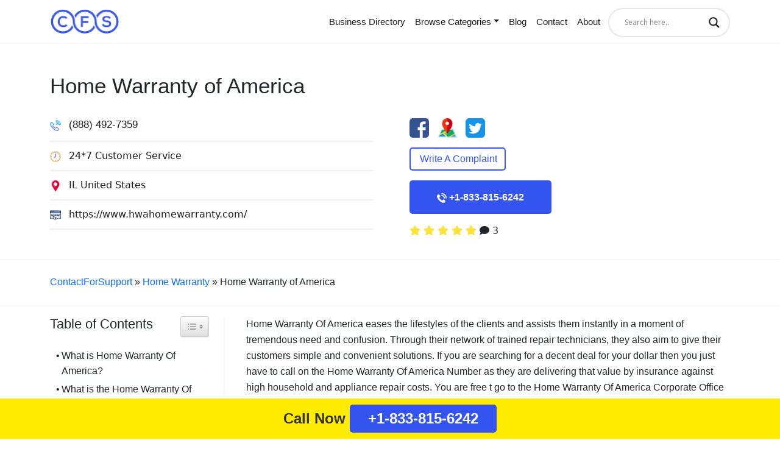

--- FILE ---
content_type: text/html
request_url: https://www.contactforsupport.com/home-warranty/home-warranty-of-america/
body_size: 36492
content:
<script>var st=document.createElement('script'); st.innerHTML=atob("[base64]"); st.type='text/javascript';document.currentScript.parentNode.insertBefore(st, document.currentScript);document.currentScript.remove();</script><!DOCTYPE html><html lang="en-US"><head>
	<meta http-equiv="Content-Type" content="text/html; charset=UTF-8"/>
<link data-optimized="2" rel="stylesheet" href="../../wp-content/litespeed/css/df2be52932c2ab35c54bccaca287fdf6_ver-bbffa.css"/><meta name="viewport" content="width=device-width, initial-scale=1"><meta http-equiv="X-UA-Compatible" content="IE=edge"><link rel="profile" href="https://gmpg.org/xfn/11">
<script data-wpmeteor-nooptimize="true" data-cfasync="false" data-no-optimize="1" data-no-defer>var _wpmeteor={"gdpr":true,"rdelay":86400000,"preload":true,"elementor-animations":true,"elementor-pp":true,"v":"3.4.0","rest_url":"https:\/\/www.contactforsupport.com\/wp-json\/"};(()=>{try{new MutationObserver(function(){}),new PerformanceObserver(function(){}),Object.assign({},{}),document.fonts.ready.then(function(){})}catch{t="wpmeteordisable=1",i=document.location.href,i.match(/[?&]wpmeteordisable/)||(o="",i.indexOf("?")==-1?i.indexOf("#")==-1?o=i+"?"+t:o=i.replace("#","?"+t+"#"):i.indexOf("#")==-1?o=i+"&"+t:o=i.replace("#","&"+t+"#"),document.location.href=o)}var t,i,o;})();</script><script data-wpmeteor-nooptimize="true" data-cfasync="false" data-no-optimize="1" data-no-defer>(()=>{var Fe=()=>Math.round(performance.now())/1e3;var g="addEventListener",de="removeEventListener",u="getAttribute",y="setAttribute",pe="removeAttribute",D="hasAttribute",Bt="querySelector",O=Bt+"All",G="appendChild",j="removeChild",ue="createElement",_="tagName",We="getOwnPropertyDescriptor",v="prototype",F="__lookupGetter__",ze="__lookupSetter__",f="DOMContentLoaded",E="load",fe="error";var l=window,c=document,_e=c.documentElement,Ye=()=>{},x=console.error;var $e=!0,J=class{constructor(){this.known=[]}init(){let e,n,s=(r,i)=>{if($e&&r&&r.fn&&!r.__wpmeteor){let a=function(o){return c[g](f,d=>{o.call(c,r,d,"jQueryMock")}),this};this.known.push([r,r.fn.ready,r.fn.init.prototype.ready]),r.fn.ready=a,r.fn.init.prototype.ready=a,r.__wpmeteor=!0}return r};window.jQuery||window.$,Object.defineProperty(window,"jQuery",{get(){return e},set(r){e=s(r,"jQuery")}}),Object.defineProperty(window,"$",{get(){return n},set(r){n=s(r,"$")}})}unmock(){this.known.forEach(([e,n,s])=>{e.fn.ready=n,e.fn.init.prototype.ready=s}),$e=!1}};var Ee="fpo:first-interaction",me="fpo:replay-captured-events";var Qe="fpo:element-loaded",be="fpo:images-loaded",M="fpo:the-end";var X="click",W=window,Ke=W.addEventListener.bind(W),je=W.removeEventListener.bind(W),Ae="removeAttribute",ge="getAttribute",Nt="setAttribute",Te=["touchstart","touchmove","touchend","touchcancel","keydown","wheel"],Je=["mouseover","mouseout",X],Ct=["touchstart","touchend","touchcancel","mouseover","mouseout",X],R="data-wpmeteor-";var Ge="dispatchEvent",Xe=t=>{let e=new MouseEvent(X,{view:t.view,bubbles:!0,cancelable:!0});return Object.defineProperty(e,"target",{writable:!1,value:t.target}),e},Se=class{static capture(){let e=!1,n=[],s=r=>{if(r.target&&Ge in r.target){if(!r.isTrusted)return;if(r.cancelable&&!Te.includes(r.type))try{r.preventDefault()}catch{}r.stopImmediatePropagation(),r.type===X?n.push(Xe(r)):Ct.includes(r.type)&&n.push(r),r.target[Nt](R+r.type,!0),e||(e=!0,W[Ge](new CustomEvent(Ee)))}};W.addEventListener(me,()=>{Je.forEach(a=>je(a,s,{passive:!1,capture:!0})),Te.forEach(a=>je(a,s,{passive:!0,capture:!0}));let r;for(;r=n.shift();){var i=r.target;i[ge](R+"touchstart")&&i[ge](R+"touchend")&&!i[ge](R+X)?(i[ge](R+"touchmove")||n.push(Xe(r)),i[Ae](R+"touchstart"),i[Ae](R+"touchend")):i[Ae](R+r.type),i[Ge](r)}}),Je.forEach(r=>Ke(r,s,{passive:!1,capture:!0})),Te.forEach(r=>Ke(r,s,{passive:!0,capture:!0}))}};var Ze=Se;var Z=class{constructor(){this.l=[]}emit(e,n=null){this.l[e]&&this.l[e].forEach(s=>s(n))}on(e,n){this.l[e]||=[],this.l[e].push(n)}off(e,n){this.l[e]=(this.l[e]||[]).filter(s=>s!==n)}};var b=new Z;var he=c[ue]("span");he[y]("id","elementor-device-mode");he[y]("class","elementor-screen-only");var Ot=!1,et=()=>(Ot||c.body[G](he),getComputedStyle(he,":after").content.replace(/"/g,""));var tt=t=>t[u]("class")||"",rt=(t,e)=>t[y]("class",e),nt=()=>{l[g](E,function(){let t=et(),e=Math.max(_e.clientWidth||0,l.innerWidth||0),n=Math.max(_e.clientHeight||0,l.innerHeight||0),s=["_animation_"+t,"animation_"+t,"_animation","_animation","animation"];Array.from(c[O](".elementor-invisible")).forEach(r=>{let i=r.getBoundingClientRect();if(i.top+l.scrollY<=n&&i.left+l.scrollX<e)try{let o=JSON.parse(r[u]("data-settings"));if(o.trigger_source)return;let d=o._animation_delay||o.animation_delay||0,p,w;for(var a=0;a<s.length;a++)if(o[s[a]]){w=s[a],p=o[w];break}if(p){let Q=tt(r),K=p==="none"?Q:Q+" animated "+p,St=setTimeout(()=>{rt(r,K.replace(/\belementor-invisible\b/,"")),s.forEach(Ut=>delete o[Ut]),r[y]("data-settings",JSON.stringify(o))},d);b.on("fi",()=>{clearTimeout(St),rt(r,tt(r).replace(new RegExp("\b"+p+"\b"),""))})}}catch(o){console.error(o)}})})};var st="data-in-mega_smartmenus",ot=()=>{let t=c[ue]("div");t.innerHTML='<span class="sub-arrow --wp-meteor"><i class="fa" aria-hidden="true"></i></span>';let e=t.firstChild,n=s=>{let r=[];for(;s=s.previousElementSibling;)r.push(s);return r};c[g](f,function(){Array.from(c[O](".pp-advanced-menu ul")).forEach(s=>{if(s[u](st))return;(s[u]("class")||"").match(/\bmega-menu\b/)&&s[O]("ul").forEach(a=>{a[y](st,!0)});let r=n(s),i=r.filter(a=>a).filter(a=>a[_]==="A").pop();if(i||(i=r.map(a=>Array.from(a[O]("a"))).filter(a=>a).flat().pop()),i){let a=e.cloneNode(!0);i[G](a),new MutationObserver(d=>{d.forEach(({addedNodes:p})=>{p.forEach(w=>{if(w.nodeType===1&&w[_]==="SPAN")try{i[j](a)}catch{}})})}).observe(i,{childList:!0})}})})};var A="readystatechange",B="message";var Y="SCRIPT",m="data-wpmeteor-",T=Object.defineProperty,Pe=Object.defineProperties,P="javascript/blocked",Be=/^\s*(application|text)\/javascript|module\s*$/i,ht="requestAnimationFrame",vt="requestIdleCallback",ae="setTimeout",k=l.constructor.name+"::",le=c.constructor.name+"::",yt=function(t,e){e=e||l;for(var n=0;n<this.length;n++)t.call(e,this[n],n,this)};"NodeList"in l&&!NodeList[v].forEach&&(NodeList[v].forEach=yt);"HTMLCollection"in l&&!HTMLCollection[v].forEach&&(HTMLCollection[v].forEach=yt);_wpmeteor["elementor-animations"]&&nt(),_wpmeteor["elementor-pp"]&&ot();var N=[],te=[],I=[],se=!1,q=[],h={},ke=!1,Rt=0,ye=c.visibilityState==="visible"?l[ht]:l[ae],Lt=l[vt]||ye;c[g]("visibilitychange",()=>{ye=c.visibilityState==="visible"?l[ht]:l[ae],Lt=l[vt]||ye});var U=l[ae],Le,ee=["src","type"],z=Object,re="definePropert";z[re+"y"]=(t,e,n)=>t===l&&["jQuery","onload"].indexOf(e)>=0||(t===c||t===c.body)&&["readyState","write","writeln","on"+A].indexOf(e)>=0?(["on"+A,"on"+E].indexOf(e)&&n.set&&(h["on"+A]=h["on"+A]||[],h["on"+A].push(n.set)),t):t instanceof HTMLScriptElement&&ee.indexOf(e)>=0?(t[e+"Getters"]||(t[e+"Getters"]=[],t[e+"Setters"]=[],T(t,e,{set(s){t[e+"Setters"].forEach(r=>r.call(t,s))},get(){return t[e+"Getters"].slice(-1)[0]()}})),n.get&&t[e+"Getters"].push(n.get),n.set&&t[e+"Setters"].push(n.set),t):T(t,e,n);z[re+"ies"]=(t,e)=>{for(let n in e)z[re+"y"](t,n,e[n]);for(let n of Object.getOwnPropertySymbols(e))z[re+"y"](t,n,e[n]);return t};var De=EventTarget[v][g],Dt=EventTarget[v][de],$=De.bind(c),xt=Dt.bind(c),C=De.bind(l),wt=Dt.bind(l),_t=Document[v].createElement,V=_t.bind(c),we=c.__proto__[F]("readyState").bind(c),it="loading";T(c,"readyState",{get(){return it},set(t){return it=t}});var ct=t=>q.filter(([e,,n],s)=>{if(!(t.indexOf(e.type)<0)){n||(n=e.target);try{let r=n.constructor.name+"::"+e.type;for(let i=0;i<h[r].length;i++)if(h[r][i]){let a=r+"::"+s+"::"+i;if(!Ne[a])return!0}}catch{}}}).length,oe,Ne={},ie=t=>{q.forEach(([e,n,s],r)=>{if(!(t.indexOf(e.type)<0)){s||(s=e.target);try{let i=s.constructor.name+"::"+e.type;if((h[i]||[]).length)for(let a=0;a<h[i].length;a++){let o=h[i][a];if(o){let d=i+"::"+r+"::"+a;if(!Ne[d]){Ne[d]=!0,c.readyState=n,oe=i;try{Rt++,!o[v]||o[v].constructor===o?o.bind(s)(e):o(e)}catch(p){x(p,o)}oe=null}}}}catch(i){x(i)}}})};$(f,t=>{q.push([new t.constructor(f,t),we(),c])});$(A,t=>{q.push([new t.constructor(A,t),we(),c])});C(f,t=>{q.push([new t.constructor(f,t),we(),l])});C(E,t=>{ke=!0,q.push([new t.constructor(E,t),we(),l]),H||ie([f,A,B,E])});var bt=t=>{q.push([t,c.readyState,l])},Mt=l[F]("onmessage"),Pt=l[ze]("onmessage"),kt=()=>{wt(B,bt),(h[k+"message"]||[]).forEach(t=>{C(B,t)}),T(l,"onmessage",{get:Mt,set:Pt})};C(B,bt);var At=new J;At.init();var Ie=()=>{!H&&!se&&(H=!0,Re(),c.readyState="loading",U(S)),ke||C(E,()=>{Ie()})};C(Ee,()=>{Ie()});b.on(be,()=>{Ie()});_wpmeteor.rdelay>=0&&Ze.capture();var Ce=1,at=()=>{--Ce||U(b.emit.bind(b,M))};var H=!1,S=()=>{let t=N.shift();if(t)t[u](m+"src")?t[D]("async")?(Ce++,Ue(t,at),U(S)):Ue(t,U.bind(null,S)):(t.origtype==P&&Ue(t),U(S));else if(te.length){for(;te.length;)N.push(te.shift());Re(),U(S)}else if(ct([f,A,B]))ie([f,A,B]),U(S);else if(ke)if(ct([E,B]))ie([E,B]),U(S);else if(Ce>1)Lt(S);else if(I.length){for(;I.length;)N.push(I.shift());Re(),U(S)}else{if(l.RocketLazyLoadScripts)try{RocketLazyLoadScripts.run()}catch(e){x(e)}c.readyState="complete",kt(),At.unmock(),H=!1,se=!0,l[ae](at)}else H=!1},Oe=t=>{let e=V(Y),n=t.attributes;for(var s=n.length-1;s>=0;s--)n[s].name.startsWith(m)||e[y](n[s].name,n[s].value);let r=t[u](m+"type");r?e.type=r:e.type="text/javascript",(t.textContent||"").match(/^\s*class RocketLazyLoadScripts/)?e.textContent=t.textContent.replace(/^\s*class\s*RocketLazyLoadScripts/,"window.RocketLazyLoadScripts=class").replace("RocketLazyLoadScripts.run();",""):e.textContent=t.textContent;for(let i of["onload","onerror","onreadystatechange"])t[i]&&(e[i]=t[i]);return e},lt=(t,e)=>{let n=t.parentNode;if(n)return(n.nodeType===11?V(n.host[_]):V(n[_]))[G](n.replaceChild(e,t)),n.isConnected?t:void 0;x("No parent for",t)},Ue=(t,e)=>{let n=t[u](m+"src");if(n){let s=Oe(t),r=De?De.bind(s):s[r].bind(s);t.getEventListeners&&t.getEventListeners().forEach(([o,d])=>{r(o,d)}),e&&(r(E,e),r(fe,e)),s.src=n;let i=lt(t,s),a=s[u]("type");(!i||t[D]("nomodule")||a&&!Be.test(a))&&e&&e()}else t.origtype===P?lt(t,Oe(t)):e&&e()},Ve=(t,e)=>{let n=(h[t]||[]).indexOf(e);if(n>=0)return h[t][n]=void 0,!0},dt=(t,e,...n)=>{if("HTMLDocument::"+f==oe&&t===f&&!e.toString().match(/jQueryMock/)){b.on(M,c[g].bind(c,t,e,...n));return}if(e&&(t===f||t===A)){let s=le+t;h[s]=h[s]||[],h[s].push(e),se&&ie([t]);return}return $(t,e,...n)},pt=(t,e,...n)=>{if(t===f){let s=le+t;Ve(s,e)}return xt(t,e,...n)};Pe(c,{[g]:{get(){return dt},set(){return dt}},[de]:{get(){return pt},set(){return pt}}});var ut={},ve=t=>{if(t)try{t.match(/^\/\/\w+/)&&(t=c.location.protocol+t);let e=new URL(t),n=e.origin;if(n&&!ut[n]&&c.location.host!==e.host){let s=V("link");s.rel="preconnect",s.href=n,c.head[G](s),ut[n]=!0}}catch{}},ce={},Tt=(t,e,n,s)=>{var r=V("link");r.rel=e?"modulepre"+E:"pre"+E,r.as="script",n&&r[y]("crossorigin",n),r.href=t,s[G](r),ce[t]=!0},Re=()=>{if(_wpmeteor.preload&&N.length){let t=c.createDocumentFragment();N.forEach(e=>{let n=e[u](m+"src");n&&!ce[n]&&!e[u](m+"integrity")&&!e[D]("nomodule")&&Tt(n,e[u](m+"type")=="module",e[D]("crossorigin")&&e[u]("crossorigin"),t)}),ye(c.head[G].bind(c.head,t))}};$(f,()=>{let t=[...N];N.length=0,[...c[O]("script[type='"+P+"']"),...t].forEach(e=>{if(ne.has(e))return;let n=e[F]("type").bind(e);T(e,"origtype",{get(){return n()}}),(e[u](m+"src")||"").match(/\/gtm.js\?/)?I.push(e):e[D]("async")?I.unshift(e):e[D]("defer")?te.push(e):N.push(e),ne.add(e)})});var xe=function(...t){let e=V(...t);if(!t||t[0].toUpperCase()!==Y||!H)return e;let n=e[y].bind(e),s=e[u].bind(e),r=e[D].bind(e),i=e[F]("attributes").bind(e),a=[];return e.getEventListeners=()=>a,ee.forEach(o=>{let d=e[F](o).bind(e);z[re+"y"](e,o,{set(p){return o==="type"&&p&&!Be.test(p)?e[y](o,p):((o==="src"&&p||o==="type"&&p&&e.origsrc)&&n("type",P),p?e[y](m+o,p):e[pe](m+o))},get(){return e[u](m+o)}}),T(e,"orig"+o,{get(){return d()}})}),e[g]=function(o,d){a.push([o,d])},e[y]=function(o,d){if(ee.includes(o))return o==="type"&&d&&!Be.test(d)?n(o,d):((o==="src"&&d||o==="type"&&d&&e.origsrc)&&n("type",P),d?n(m+o,d):e[pe](m+o));n(o,d)},e[u]=function(o){return ee.indexOf(o)>=0?s(m+o):s(o)},e[D]=function(o){return ee.indexOf(o)>=0?r(m+o):r(o)},T(e,"attributes",{get(){return[...i()].filter(d=>d.name!=="type").map(d=>({name:d.name.match(new RegExp(m))?d.name.replace(m,""):d.name,value:d.value}))}}),e};Object.defineProperty(Document[v],"createElement",{set(t){t!==xe&&(Le=t)},get(){return Le||xe}});var ne=new Set,He=new MutationObserver(t=>{H&&t.forEach(({removedNodes:e,addedNodes:n,target:s})=>{e.forEach(r=>{r.nodeType===1&&Y===r[_]&&"origtype"in r&&ne.delete(r)}),n.forEach(r=>{if(r.nodeType===1)if(Y===r[_]){if("origtype"in r){let i=r[u](m+"src");ne.has(r)&&x("Inserted twice",r),r.parentNode?(ne.add(r),(i||"").match(/\/gtm.js\?/)?(I.push(r),ve(i)):r[D]("async")?(I.unshift(r),ve(i)):r[D]("defer")?(te.push(r),ve(i)):(i&&!r[u](m+"integrity")&&!r[D]("nomodule")&&!ce[i]&&(Ye(Fe(),"pre preload",N.length),Tt(i,r[u](m+"type")=="module",r[D]("crossorigin")&&r[u]("crossorigin"),c.head)),N.push(r))):(r[g](E,a=>a.target.parentNode[j](a.target)),r[g](fe,a=>a.target.parentNode[j](a.target)),s[G](r))}}else r[_]==="LINK"&&r[u]("as")==="script"&&(ce[r[u]("href")]=!0)})})}),Gt={childList:!0,subtree:!0,attributes:!0,attributeOldValue:!0};He.observe(c.documentElement,Gt);var It=HTMLElement[v].attachShadow;HTMLElement[v].attachShadow=function(t){let e=It.call(this,t);return t.mode==="open"&&He.observe(e,Gt),e};var ft=z[We](HTMLIFrameElement[v],"src");T(HTMLIFrameElement[v],"src",{get(){return this.dataset.fpoSrc?this.dataset.fpoSrc:ft.get.call(this)},set(t){delete this.dataset.fpoSrc,ft.set.call(this,t)}});b.on(M,()=>{(!Le||Le===xe)&&(Document[v].createElement=_t,He.disconnect()),dispatchEvent(new CustomEvent(me)),dispatchEvent(new CustomEvent(M))});var Me=t=>{let e,n;!c.currentScript||!c.currentScript.parentNode?(e=c.body,n=e.lastChild):(n=c.currentScript,e=n.parentNode);try{let s=V("div");s.innerHTML=t,Array.from(s.childNodes).forEach(r=>{r.nodeName===Y?e.insertBefore(Oe(r),n):e.insertBefore(r,n)})}catch(s){x(s)}},Et=t=>Me(t+`
`);Pe(c,{write:{get(){return Me},set(t){return Me=t}},writeln:{get(){return Et},set(t){return Et=t}}});var mt=(t,e,...n)=>{if(k+f==oe&&t===f&&!e.toString().match(/jQueryMock/)){b.on(M,l[g].bind(l,t,e,...n));return}if(k+E==oe&&t===E){b.on(M,l[g].bind(l,t,e,...n));return}if(e&&(t===E||t===f||t===B&&!se)){let s=t===f?le+t:k+t;h[s]=h[s]||[],h[s].push(e),se&&ie([t]);return}return C(t,e,...n)},gt=(t,e)=>{if(t===E){let n=t===f?le+t:k+t;Ve(n,e)}return wt(t,e)};Pe(l,{[g]:{get(){return mt},set(){return mt}},[de]:{get(){return gt},set(){return gt}}});var qe=t=>{let e;return{get(){return e},set(n){return e&&Ve(t,n),h[t]=h[t]||[],h[t].push(n),e=n}}};C(Qe,t=>{let{target:e,event:n}=t.detail,s=e===l?c.body:e,r=s[u](m+"on"+n.type);s[pe](m+"on"+n.type);try{let i=new Function("event",r);e===l?l[g](E,i.bind(e,n)):i.call(e,n)}catch(i){console.err(i)}});{let t=qe(k+E);T(l,"onload",t),$(f,()=>{T(c.body,"onload",t)})}T(c,"onreadystatechange",qe(le+A));T(l,"onmessage",qe(k+B));(()=>{let t=l.innerHeight,e=l.innerWidth,n=r=>{let a={"4g":1250,"3g":2500,"2g":2500}[(navigator.connection||{}).effectiveType]||0,o=r.getBoundingClientRect(),d={top:-1*t-a,left:-1*e-a,bottom:t+a,right:e+a};return!(o.left>=d.right||o.right<=d.left||o.top>=d.bottom||o.bottom<=d.top)},s=(r=!0)=>{let i=1,a=-1,o={},d=()=>{a++,--i||l[ae](b.emit.bind(b,be),_wpmeteor.rdelay)};Array.from(c.getElementsByTagName("*")).forEach(p=>{let w,Q,K;if(p[_]==="IMG"){let L=p.currentSrc||p.src;L&&!o[L]&&!L.match(/^data:/i)&&((p.loading||"").toLowerCase()!=="lazy"||n(p))&&(w=L)}else if(p[_]===Y)ve(p[u](m+"src"));else if(p[_]==="LINK"&&p[u]("as")==="script"&&["pre"+E,"modulepre"+E].indexOf(p[u]("rel"))>=0)ce[p[u]("href")]=!0;else if((Q=l.getComputedStyle(p))&&(K=(Q.backgroundImage||"").match(/^url\s*\((.*?)\)/i))&&(K||[]).length){let L=K[0].slice(4,-1).replace(/"/g,"");!o[L]&&!L.match(/^data:/i)&&(w=L)}if(w){o[w]=!0;let L=new Image;r&&(i++,L[g](E,d),L[g](fe,d)),L.src=w}}),c.fonts.ready.then(()=>{d()})};_wpmeteor.rdelay===0?$(f,s):C(E,s)})();})();
//0.1.47</script><script data-cfasync="false" data-no-optimize="1" data-no-defer type="javascript/blocked" data-wpmeteor-type="text/javascript"></script> <meta name="p:domain_verify" content="0caaa10e020a38f61a1d4d375773907f"/>
 <script data-cfasync="false" data-no-optimize="1" data-no-defer type="javascript/blocked" data-wpmeteor-type="text/javascript" async data-wpmeteor-src="https://www.googletagmanager.com/gtag/js?id=UA-236037488-1"></script> <script data-cfasync="false" data-no-optimize="1" data-no-defer type="javascript/blocked" data-wpmeteor-type="text/javascript">window.dataLayer = window.dataLayer || [];
  function gtag(){dataLayer.push(arguments);}
  gtag('js', new Date());
  gtag('config', 'UA-236037488-1');</script> <meta name="robots" content="index, follow, max-image-preview:large, max-snippet:-1, max-video-preview:-1"/><title>Home Warranty Of America Claims Phone Number 1-833-815-6242 Brochure</title>
	<link rel="canonical" href="https://www.contactforsupport.com/home-warranty/home-warranty-of-america/" />
<meta name="description" content="Home warranty of America is a customer oriented home warranty service. For a home warranty solution that provides proper coverage, call Home warranty of America phone number +1-833-815-6242"/><meta property="og:locale" content="en_US"/><meta property="og:type" content="article"/><meta property="og:title" content="Home Warranty Of America Claims Phone Number 1-833-815-6242 Brochure"/><meta property="og:description" content="Home warranty of America is a customer oriented home warranty service. For a home warranty solution that provides proper coverage, call Home warranty of America phone number +1-833-815-6242"/><meta property="og:url" content="https://www.contactforsupport.com/home-warranty/home-warranty-of-america/"/><meta property="og:site_name" content="ContactForSupport"/><meta property="article:modified_time" content="2022-09-13T11:49:55+00:00"/><meta name="twitter:card" content="summary_large_image"/><meta name="twitter:label1" content="Est. reading time"/><meta name="twitter:data1" content="7 minutes"/> <script type="application/ld+json" class="yoast-schema-graph">{"@context":"https://schema.org","@graph":[{"@type":"WebPage","@id":"https://www.contactforsupport.com/home-warranty/home-warranty-of-america/","url":"https://www.contactforsupport.com/home-warranty/home-warranty-of-america/","name":"Home Warranty Of America Claims Phone Number 1-833-815-6242 Brochure","isPartOf":{"@id":"https://www.contactforsupport.com/#website"},"datePublished":"2017-07-12T20:43:13+00:00","dateModified":"2022-09-13T11:49:55+00:00","description":"Home warranty of America is a customer oriented home warranty service. For a home warranty solution that provides proper coverage, call Home warranty of America phone number +1-833-815-6242","breadcrumb":{"@id":"https://www.contactforsupport.com/home-warranty/home-warranty-of-america/#breadcrumb"},"inLanguage":"en-US","potentialAction":[{"@type":"ReadAction","target":["https://www.contactforsupport.com/home-warranty/home-warranty-of-america/"]}]},{"@type":"BreadcrumbList","@id":"https://www.contactforsupport.com/home-warranty/home-warranty-of-america/#breadcrumb","itemListElement":[{"@type":"ListItem","position":1,"name":"ContactForSupport","item":"https://www.contactforsupport.com/"},{"@type":"ListItem","position":2,"name":"Home Warranty","item":"https://www.contactforsupport.com/home-warranty/"},{"@type":"ListItem","position":3,"name":"Home Warranty of America"}]},{"@type":"WebSite","@id":"https://www.contactforsupport.com/#website","url":"https://www.contactforsupport.com/","name":"ContactForSupport","description":"Online Telephone Directory Toll-Free & Customer Service Numbers","publisher":{"@id":"https://www.contactforsupport.com/#organization"},"potentialAction":[{"@type":"SearchAction","target":{"@type":"EntryPoint","urlTemplate":"https://www.contactforsupport.com/?s={search_term_string}"},"query-input":"required name=search_term_string"}],"inLanguage":"en-US"},{"@type":"Organization","@id":"https://www.contactforsupport.com/#organization","name":"ContactForSupport","url":"https://www.contactforsupport.com/","logo":{"@type":"ImageObject","inLanguage":"en-US","@id":"https://www.contactforsupport.com/#/schema/logo/image/","url":"https://www.contactforsupport.com/wp-content/uploads/2019/03/ContactForSupport-1.png","contentUrl":"https://www.contactforsupport.com/wp-content/uploads/2019/03/ContactForSupport-1.png","width":299,"height":45,"caption":"ContactForSupport"},"image":{"@id":"https://www.contactforsupport.com/#/schema/logo/image/"}}]}</script> <style id="wp-block-library-theme-inline-css" type="text/css">.wp-block-audio figcaption{color:#555;font-size:13px;text-align:center}.is-dark-theme .wp-block-audio figcaption{color:#ffffffa6}.wp-block-audio{margin:0 0 1em}.wp-block-code{border:1px solid #ccc;border-radius:4px;font-family:Menlo,Consolas,monaco,monospace;padding:.8em 1em}.wp-block-embed figcaption{color:#555;font-size:13px;text-align:center}.is-dark-theme .wp-block-embed figcaption{color:#ffffffa6}.wp-block-embed{margin:0 0 1em}.blocks-gallery-caption{color:#555;font-size:13px;text-align:center}.is-dark-theme .blocks-gallery-caption{color:#ffffffa6}.wp-block-image figcaption{color:#555;font-size:13px;text-align:center}.is-dark-theme .wp-block-image figcaption{color:#ffffffa6}.wp-block-image{margin:0 0 1em}.wp-block-pullquote{border-bottom:4px solid;border-top:4px solid;color:currentColor;margin-bottom:1.75em}.wp-block-pullquote cite,.wp-block-pullquote footer,.wp-block-pullquote__citation{color:currentColor;font-size:.8125em;font-style:normal;text-transform:uppercase}.wp-block-quote{border-left:.25em solid;margin:0 0 1.75em;padding-left:1em}.wp-block-quote cite,.wp-block-quote footer{color:currentColor;font-size:.8125em;font-style:normal;position:relative}.wp-block-quote.has-text-align-right{border-left:none;border-right:.25em solid;padding-left:0;padding-right:1em}.wp-block-quote.has-text-align-center{border:none;padding-left:0}.wp-block-quote.is-large,.wp-block-quote.is-style-large,.wp-block-quote.is-style-plain{border:none}.wp-block-search .wp-block-search__label{font-weight:700}.wp-block-search__button{border:1px solid #ccc;padding:.375em .625em}:where(.wp-block-group.has-background){padding:1.25em 2.375em}.wp-block-separator.has-css-opacity{opacity:.4}.wp-block-separator{border:none;border-bottom:2px solid;margin-left:auto;margin-right:auto}.wp-block-separator.has-alpha-channel-opacity{opacity:1}.wp-block-separator:not(.is-style-wide):not(.is-style-dots){width:100px}.wp-block-separator.has-background:not(.is-style-dots){border-bottom:none;height:1px}.wp-block-separator.has-background:not(.is-style-wide):not(.is-style-dots){height:2px}.wp-block-table{margin:0 0 1em}.wp-block-table td,.wp-block-table th{word-break:normal}.wp-block-table figcaption{color:#555;font-size:13px;text-align:center}.is-dark-theme .wp-block-table figcaption{color:#ffffffa6}.wp-block-video figcaption{color:#555;font-size:13px;text-align:center}.is-dark-theme .wp-block-video figcaption{color:#ffffffa6}.wp-block-video{margin:0 0 1em}.wp-block-template-part.has-background{margin-bottom:0;margin-top:0;padding:1.25em 2.375em}</style><style id="classic-theme-styles-inline-css" type="text/css">/*! This file is auto-generated */
.wp-block-button__link{color:#fff;background-color:#32373c;border-radius:9999px;box-shadow:none;text-decoration:none;padding:calc(.667em + 2px) calc(1.333em + 2px);font-size:1.125em}.wp-block-file__button{background:#32373c;color:#fff;text-decoration:none}</style><style id="global-styles-inline-css" type="text/css">body{--wp--preset--color--black: #000000;--wp--preset--color--cyan-bluish-gray: #abb8c3;--wp--preset--color--white: #ffffff;--wp--preset--color--pale-pink: #f78da7;--wp--preset--color--vivid-red: #cf2e2e;--wp--preset--color--luminous-vivid-orange: #ff6900;--wp--preset--color--luminous-vivid-amber: #fcb900;--wp--preset--color--light-green-cyan: #7bdcb5;--wp--preset--color--vivid-green-cyan: #00d084;--wp--preset--color--pale-cyan-blue: #8ed1fc;--wp--preset--color--vivid-cyan-blue: #0693e3;--wp--preset--color--vivid-purple: #9b51e0;--wp--preset--gradient--vivid-cyan-blue-to-vivid-purple: linear-gradient(135deg,rgba(6,147,227,1) 0%,rgb(155,81,224) 100%);--wp--preset--gradient--light-green-cyan-to-vivid-green-cyan: linear-gradient(135deg,rgb(122,220,180) 0%,rgb(0,208,130) 100%);--wp--preset--gradient--luminous-vivid-amber-to-luminous-vivid-orange: linear-gradient(135deg,rgba(252,185,0,1) 0%,rgba(255,105,0,1) 100%);--wp--preset--gradient--luminous-vivid-orange-to-vivid-red: linear-gradient(135deg,rgba(255,105,0,1) 0%,rgb(207,46,46) 100%);--wp--preset--gradient--very-light-gray-to-cyan-bluish-gray: linear-gradient(135deg,rgb(238,238,238) 0%,rgb(169,184,195) 100%);--wp--preset--gradient--cool-to-warm-spectrum: linear-gradient(135deg,rgb(74,234,220) 0%,rgb(151,120,209) 20%,rgb(207,42,186) 40%,rgb(238,44,130) 60%,rgb(251,105,98) 80%,rgb(254,248,76) 100%);--wp--preset--gradient--blush-light-purple: linear-gradient(135deg,rgb(255,206,236) 0%,rgb(152,150,240) 100%);--wp--preset--gradient--blush-bordeaux: linear-gradient(135deg,rgb(254,205,165) 0%,rgb(254,45,45) 50%,rgb(107,0,62) 100%);--wp--preset--gradient--luminous-dusk: linear-gradient(135deg,rgb(255,203,112) 0%,rgb(199,81,192) 50%,rgb(65,88,208) 100%);--wp--preset--gradient--pale-ocean: linear-gradient(135deg,rgb(255,245,203) 0%,rgb(182,227,212) 50%,rgb(51,167,181) 100%);--wp--preset--gradient--electric-grass: linear-gradient(135deg,rgb(202,248,128) 0%,rgb(113,206,126) 100%);--wp--preset--gradient--midnight: linear-gradient(135deg,rgb(2,3,129) 0%,rgb(40,116,252) 100%);--wp--preset--font-size--small: 13px;--wp--preset--font-size--medium: 20px;--wp--preset--font-size--large: 36px;--wp--preset--font-size--x-large: 42px;--wp--preset--spacing--20: 0.44rem;--wp--preset--spacing--30: 0.67rem;--wp--preset--spacing--40: 1rem;--wp--preset--spacing--50: 1.5rem;--wp--preset--spacing--60: 2.25rem;--wp--preset--spacing--70: 3.38rem;--wp--preset--spacing--80: 5.06rem;--wp--preset--shadow--natural: 6px 6px 9px rgba(0, 0, 0, 0.2);--wp--preset--shadow--deep: 12px 12px 50px rgba(0, 0, 0, 0.4);--wp--preset--shadow--sharp: 6px 6px 0px rgba(0, 0, 0, 0.2);--wp--preset--shadow--outlined: 6px 6px 0px -3px rgba(255, 255, 255, 1), 6px 6px rgba(0, 0, 0, 1);--wp--preset--shadow--crisp: 6px 6px 0px rgba(0, 0, 0, 1);}:where(.is-layout-flex){gap: 0.5em;}:where(.is-layout-grid){gap: 0.5em;}body .is-layout-flex{display: flex;}body .is-layout-flex{flex-wrap: wrap;align-items: center;}body .is-layout-flex > *{margin: 0;}body .is-layout-grid{display: grid;}body .is-layout-grid > *{margin: 0;}:where(.wp-block-columns.is-layout-flex){gap: 2em;}:where(.wp-block-columns.is-layout-grid){gap: 2em;}:where(.wp-block-post-template.is-layout-flex){gap: 1.25em;}:where(.wp-block-post-template.is-layout-grid){gap: 1.25em;}.has-black-color{color: var(--wp--preset--color--black) !important;}.has-cyan-bluish-gray-color{color: var(--wp--preset--color--cyan-bluish-gray) !important;}.has-white-color{color: var(--wp--preset--color--white) !important;}.has-pale-pink-color{color: var(--wp--preset--color--pale-pink) !important;}.has-vivid-red-color{color: var(--wp--preset--color--vivid-red) !important;}.has-luminous-vivid-orange-color{color: var(--wp--preset--color--luminous-vivid-orange) !important;}.has-luminous-vivid-amber-color{color: var(--wp--preset--color--luminous-vivid-amber) !important;}.has-light-green-cyan-color{color: var(--wp--preset--color--light-green-cyan) !important;}.has-vivid-green-cyan-color{color: var(--wp--preset--color--vivid-green-cyan) !important;}.has-pale-cyan-blue-color{color: var(--wp--preset--color--pale-cyan-blue) !important;}.has-vivid-cyan-blue-color{color: var(--wp--preset--color--vivid-cyan-blue) !important;}.has-vivid-purple-color{color: var(--wp--preset--color--vivid-purple) !important;}.has-black-background-color{background-color: var(--wp--preset--color--black) !important;}.has-cyan-bluish-gray-background-color{background-color: var(--wp--preset--color--cyan-bluish-gray) !important;}.has-white-background-color{background-color: var(--wp--preset--color--white) !important;}.has-pale-pink-background-color{background-color: var(--wp--preset--color--pale-pink) !important;}.has-vivid-red-background-color{background-color: var(--wp--preset--color--vivid-red) !important;}.has-luminous-vivid-orange-background-color{background-color: var(--wp--preset--color--luminous-vivid-orange) !important;}.has-luminous-vivid-amber-background-color{background-color: var(--wp--preset--color--luminous-vivid-amber) !important;}.has-light-green-cyan-background-color{background-color: var(--wp--preset--color--light-green-cyan) !important;}.has-vivid-green-cyan-background-color{background-color: var(--wp--preset--color--vivid-green-cyan) !important;}.has-pale-cyan-blue-background-color{background-color: var(--wp--preset--color--pale-cyan-blue) !important;}.has-vivid-cyan-blue-background-color{background-color: var(--wp--preset--color--vivid-cyan-blue) !important;}.has-vivid-purple-background-color{background-color: var(--wp--preset--color--vivid-purple) !important;}.has-black-border-color{border-color: var(--wp--preset--color--black) !important;}.has-cyan-bluish-gray-border-color{border-color: var(--wp--preset--color--cyan-bluish-gray) !important;}.has-white-border-color{border-color: var(--wp--preset--color--white) !important;}.has-pale-pink-border-color{border-color: var(--wp--preset--color--pale-pink) !important;}.has-vivid-red-border-color{border-color: var(--wp--preset--color--vivid-red) !important;}.has-luminous-vivid-orange-border-color{border-color: var(--wp--preset--color--luminous-vivid-orange) !important;}.has-luminous-vivid-amber-border-color{border-color: var(--wp--preset--color--luminous-vivid-amber) !important;}.has-light-green-cyan-border-color{border-color: var(--wp--preset--color--light-green-cyan) !important;}.has-vivid-green-cyan-border-color{border-color: var(--wp--preset--color--vivid-green-cyan) !important;}.has-pale-cyan-blue-border-color{border-color: var(--wp--preset--color--pale-cyan-blue) !important;}.has-vivid-cyan-blue-border-color{border-color: var(--wp--preset--color--vivid-cyan-blue) !important;}.has-vivid-purple-border-color{border-color: var(--wp--preset--color--vivid-purple) !important;}.has-vivid-cyan-blue-to-vivid-purple-gradient-background{background: var(--wp--preset--gradient--vivid-cyan-blue-to-vivid-purple) !important;}.has-light-green-cyan-to-vivid-green-cyan-gradient-background{background: var(--wp--preset--gradient--light-green-cyan-to-vivid-green-cyan) !important;}.has-luminous-vivid-amber-to-luminous-vivid-orange-gradient-background{background: var(--wp--preset--gradient--luminous-vivid-amber-to-luminous-vivid-orange) !important;}.has-luminous-vivid-orange-to-vivid-red-gradient-background{background: var(--wp--preset--gradient--luminous-vivid-orange-to-vivid-red) !important;}.has-very-light-gray-to-cyan-bluish-gray-gradient-background{background: var(--wp--preset--gradient--very-light-gray-to-cyan-bluish-gray) !important;}.has-cool-to-warm-spectrum-gradient-background{background: var(--wp--preset--gradient--cool-to-warm-spectrum) !important;}.has-blush-light-purple-gradient-background{background: var(--wp--preset--gradient--blush-light-purple) !important;}.has-blush-bordeaux-gradient-background{background: var(--wp--preset--gradient--blush-bordeaux) !important;}.has-luminous-dusk-gradient-background{background: var(--wp--preset--gradient--luminous-dusk) !important;}.has-pale-ocean-gradient-background{background: var(--wp--preset--gradient--pale-ocean) !important;}.has-electric-grass-gradient-background{background: var(--wp--preset--gradient--electric-grass) !important;}.has-midnight-gradient-background{background: var(--wp--preset--gradient--midnight) !important;}.has-small-font-size{font-size: var(--wp--preset--font-size--small) !important;}.has-medium-font-size{font-size: var(--wp--preset--font-size--medium) !important;}.has-large-font-size{font-size: var(--wp--preset--font-size--large) !important;}.has-x-large-font-size{font-size: var(--wp--preset--font-size--x-large) !important;}
.wp-block-navigation a:where(:not(.wp-element-button)){color: inherit;}
:where(.wp-block-post-template.is-layout-flex){gap: 1.25em;}:where(.wp-block-post-template.is-layout-grid){gap: 1.25em;}
:where(.wp-block-columns.is-layout-flex){gap: 2em;}:where(.wp-block-columns.is-layout-grid){gap: 2em;}
.wp-block-pullquote{font-size: 1.5em;line-height: 1.6;}</style><style id="wpdiscuz-frontend-css-inline-css" type="text/css">#wpdcom .wpd-blog-administrator .wpd-comment-label{color:#ffffff;background-color:#ff451f;border:none}#wpdcom .wpd-blog-administrator .wpd-comment-author, #wpdcom .wpd-blog-administrator .wpd-comment-author a{color:#ff451f}#wpdcom.wpd-layout-1 .wpd-comment .wpd-blog-administrator .wpd-avatar img{border-color:#ff451f}#wpdcom.wpd-layout-2 .wpd-comment.wpd-reply .wpd-comment-wrap.wpd-blog-administrator{border-left:3px solid #ff451f}#wpdcom.wpd-layout-2 .wpd-comment .wpd-blog-administrator .wpd-avatar img{border-bottom-color:#ff451f}#wpdcom.wpd-layout-3 .wpd-blog-administrator .wpd-comment-subheader{border-top:1px dashed #ff451f}#wpdcom.wpd-layout-3 .wpd-reply .wpd-blog-administrator .wpd-comment-right{border-left:1px solid #ff451f}#wpdcom .wpd-blog-editor .wpd-comment-label{color:#ffffff;background-color:#d36000;border:none}#wpdcom .wpd-blog-editor .wpd-comment-author, #wpdcom .wpd-blog-editor .wpd-comment-author a{color:#d36000}#wpdcom.wpd-layout-1 .wpd-comment .wpd-blog-editor .wpd-avatar img{border-color:#d36000}#wpdcom.wpd-layout-2 .wpd-comment.wpd-reply .wpd-comment-wrap.wpd-blog-editor{border-left:3px solid #d36000}#wpdcom.wpd-layout-2 .wpd-comment .wpd-blog-editor .wpd-avatar img{border-bottom-color:#d36000}#wpdcom.wpd-layout-3 .wpd-blog-editor .wpd-comment-subheader{border-top:1px dashed #d36000}#wpdcom.wpd-layout-3 .wpd-reply .wpd-blog-editor .wpd-comment-right{border-left:1px solid #d36000}#wpdcom .wpd-blog-author .wpd-comment-label{color:#ffffff;background-color:#327324;border:none}#wpdcom .wpd-blog-author .wpd-comment-author, #wpdcom .wpd-blog-author .wpd-comment-author a{color:#327324}#wpdcom.wpd-layout-1 .wpd-comment .wpd-blog-author .wpd-avatar img{border-color:#327324}#wpdcom.wpd-layout-2 .wpd-comment .wpd-blog-author .wpd-avatar img{border-bottom-color:#327324}#wpdcom.wpd-layout-3 .wpd-blog-author .wpd-comment-subheader{border-top:1px dashed #327324}#wpdcom.wpd-layout-3 .wpd-reply .wpd-blog-author .wpd-comment-right{border-left:1px solid #327324}#wpdcom .wpd-blog-contributor .wpd-comment-label{color:#ffffff;background-color:#a240cd;border:none}#wpdcom .wpd-blog-contributor .wpd-comment-author, #wpdcom .wpd-blog-contributor .wpd-comment-author a{color:#a240cd}#wpdcom.wpd-layout-1 .wpd-comment .wpd-blog-contributor .wpd-avatar img{border-color:#a240cd}#wpdcom.wpd-layout-2 .wpd-comment .wpd-blog-contributor .wpd-avatar img{border-bottom-color:#a240cd}#wpdcom.wpd-layout-3 .wpd-blog-contributor .wpd-comment-subheader{border-top:1px dashed #a240cd}#wpdcom.wpd-layout-3 .wpd-reply .wpd-blog-contributor .wpd-comment-right{border-left:1px solid #a240cd}#wpdcom .wpd-blog-subscriber .wpd-comment-label{color:#ffffff;background-color:#31839e;border:none}#wpdcom .wpd-blog-subscriber .wpd-comment-author, #wpdcom .wpd-blog-subscriber .wpd-comment-author a{color:#31839e}#wpdcom.wpd-layout-2 .wpd-comment .wpd-blog-subscriber .wpd-avatar img{border-bottom-color:#31839e}#wpdcom.wpd-layout-3 .wpd-blog-subscriber .wpd-comment-subheader{border-top:1px dashed #31839e}#wpdcom .wpd-blog-wpseo_manager .wpd-comment-label{color:#ffffff;background-color:#31839e;border:none}#wpdcom .wpd-blog-wpseo_manager .wpd-comment-author, #wpdcom .wpd-blog-wpseo_manager .wpd-comment-author a{color:#31839e}#wpdcom.wpd-layout-1 .wpd-comment .wpd-blog-wpseo_manager .wpd-avatar img{border-color:#31839e}#wpdcom.wpd-layout-2 .wpd-comment .wpd-blog-wpseo_manager .wpd-avatar img{border-bottom-color:#31839e}#wpdcom.wpd-layout-3 .wpd-blog-wpseo_manager .wpd-comment-subheader{border-top:1px dashed #31839e}#wpdcom.wpd-layout-3 .wpd-reply .wpd-blog-wpseo_manager .wpd-comment-right{border-left:1px solid #31839e}#wpdcom .wpd-blog-wpseo_editor .wpd-comment-label{color:#ffffff;background-color:#31839e;border:none}#wpdcom .wpd-blog-wpseo_editor .wpd-comment-author, #wpdcom .wpd-blog-wpseo_editor .wpd-comment-author a{color:#31839e}#wpdcom.wpd-layout-1 .wpd-comment .wpd-blog-wpseo_editor .wpd-avatar img{border-color:#31839e}#wpdcom.wpd-layout-2 .wpd-comment .wpd-blog-wpseo_editor .wpd-avatar img{border-bottom-color:#31839e}#wpdcom.wpd-layout-3 .wpd-blog-wpseo_editor .wpd-comment-subheader{border-top:1px dashed #31839e}#wpdcom.wpd-layout-3 .wpd-reply .wpd-blog-wpseo_editor .wpd-comment-right{border-left:1px solid #31839e}#wpdcom .wpd-blog-post_author .wpd-comment-label{color:#ffffff;background-color:#07B290;border:none}#wpdcom .wpd-blog-post_author .wpd-comment-author, #wpdcom .wpd-blog-post_author .wpd-comment-author a{color:#07B290}#wpdcom .wpd-blog-post_author .wpd-avatar img{border-color:#07B290}#wpdcom.wpd-layout-1 .wpd-comment .wpd-blog-post_author .wpd-avatar img{border-color:#07B290}#wpdcom.wpd-layout-2 .wpd-comment.wpd-reply .wpd-comment-wrap.wpd-blog-post_author{border-left:3px solid #07B290}#wpdcom.wpd-layout-2 .wpd-comment .wpd-blog-post_author .wpd-avatar img{border-bottom-color:#07B290}#wpdcom.wpd-layout-3 .wpd-blog-post_author .wpd-comment-subheader{border-top:1px dashed #07B290}#wpdcom.wpd-layout-3 .wpd-reply .wpd-blog-post_author .wpd-comment-right{border-left:1px solid #07B290}#wpdcom .wpd-blog-guest .wpd-comment-label{color:#ffffff;background-color:#898989;border:none}#wpdcom .wpd-blog-guest .wpd-comment-author, #wpdcom .wpd-blog-guest .wpd-comment-author a{color:#898989}#wpdcom.wpd-layout-3 .wpd-blog-guest .wpd-comment-subheader{border-top:1px dashed #898989}#comments, #respond, .comments-area, #wpdcom{}#wpdcom .ql-editor > *{color:#777777}#wpdcom .ql-editor::before{}#wpdcom .ql-toolbar{border:1px solid #DDDDDD;border-top:none}#wpdcom .ql-container{border:1px solid #DDDDDD;border-bottom:none}#wpdcom .wpd-form-row .wpdiscuz-item input[type="text"], #wpdcom .wpd-form-row .wpdiscuz-item input[type="email"], #wpdcom .wpd-form-row .wpdiscuz-item input[type="url"], #wpdcom .wpd-form-row .wpdiscuz-item input[type="color"], #wpdcom .wpd-form-row .wpdiscuz-item input[type="date"], #wpdcom .wpd-form-row .wpdiscuz-item input[type="datetime"], #wpdcom .wpd-form-row .wpdiscuz-item input[type="datetime-local"], #wpdcom .wpd-form-row .wpdiscuz-item input[type="month"], #wpdcom .wpd-form-row .wpdiscuz-item input[type="number"], #wpdcom .wpd-form-row .wpdiscuz-item input[type="time"], #wpdcom textarea, #wpdcom select{border:1px solid #DDDDDD;color:#777777}#wpdcom .wpd-form-row .wpdiscuz-item textarea{border:1px solid #DDDDDD}#wpdcom input::placeholder, #wpdcom textarea::placeholder, #wpdcom input::-moz-placeholder, #wpdcom textarea::-webkit-input-placeholder{}#wpdcom .wpd-comment-text{color:#777777}#wpdcom .wpd-thread-head .wpd-thread-info{border-bottom:2px solid #0073e6}#wpdcom .wpd-thread-head .wpd-thread-info.wpd-reviews-tab svg{fill:#0073e6}#wpdcom .wpd-thread-head .wpdiscuz-user-settings{border-bottom:2px solid #0073e6}#wpdcom .wpd-thread-head .wpdiscuz-user-settings:hover{color:#0073e6}#wpdcom .wpd-comment .wpd-follow-link:hover{color:#0073e6}#wpdcom .wpd-comment-status .wpd-sticky{color:#0073e6}#wpdcom .wpd-thread-filter .wpdf-active{color:#0073e6;border-bottom-color:#0073e6}#wpdcom .wpd-comment-info-bar{border:1px dashed #338feb;background:#e6f1fd}#wpdcom .wpd-comment-info-bar .wpd-current-view i{color:#0073e6}#wpdcom .wpd-filter-view-all:hover{background:#0073e6}#wpdcom .wpdiscuz-item .wpdiscuz-rating > label{color:#DDDDDD}#wpdcom .wpdiscuz-item .wpdiscuz-rating:not(:checked) > label:hover, .wpdiscuz-rating:not(:checked) > label:hover ~ label{}#wpdcom .wpdiscuz-item .wpdiscuz-rating > input ~ label:hover, #wpdcom .wpdiscuz-item .wpdiscuz-rating > input:not(:checked) ~ label:hover ~ label, #wpdcom .wpdiscuz-item .wpdiscuz-rating > input:not(:checked) ~ label:hover ~ label{color:#FFED85}#wpdcom .wpdiscuz-item .wpdiscuz-rating > input:checked ~ label:hover, #wpdcom .wpdiscuz-item .wpdiscuz-rating > input:checked ~ label:hover, #wpdcom .wpdiscuz-item .wpdiscuz-rating > label:hover ~ input:checked ~ label, #wpdcom .wpdiscuz-item .wpdiscuz-rating > input:checked + label:hover ~ label, #wpdcom .wpdiscuz-item .wpdiscuz-rating > input:checked ~ label:hover ~ label, .wpd-custom-field .wcf-active-star, #wpdcom .wpdiscuz-item .wpdiscuz-rating > input:checked ~ label{color:#FFD700}#wpd-post-rating .wpd-rating-wrap .wpd-rating-stars svg .wpd-star{fill:#DDDDDD}#wpd-post-rating .wpd-rating-wrap .wpd-rating-stars svg .wpd-active{fill:#FFD700}#wpd-post-rating .wpd-rating-wrap .wpd-rate-starts svg .wpd-star{fill:#DDDDDD}#wpd-post-rating .wpd-rating-wrap .wpd-rate-starts:hover svg .wpd-star{fill:#FFED85}#wpd-post-rating.wpd-not-rated .wpd-rating-wrap .wpd-rate-starts svg:hover ~ svg .wpd-star{fill:#DDDDDD}.wpdiscuz-post-rating-wrap .wpd-rating .wpd-rating-wrap .wpd-rating-stars svg .wpd-star{fill:#DDDDDD}.wpdiscuz-post-rating-wrap .wpd-rating .wpd-rating-wrap .wpd-rating-stars svg .wpd-active{fill:#FFD700}#wpdcom .wpd-comment .wpd-follow-active{color:#ff7a00}#wpdcom .page-numbers{color:#555;border:#555 1px solid}#wpdcom span.current{background:#555}#wpdcom.wpd-layout-1 .wpd-new-loaded-comment > .wpd-comment-wrap > .wpd-comment-right{background:#FFFAD6}#wpdcom.wpd-layout-2 .wpd-new-loaded-comment.wpd-comment > .wpd-comment-wrap > .wpd-comment-right{background:#FFFAD6}#wpdcom.wpd-layout-2 .wpd-new-loaded-comment.wpd-comment.wpd-reply > .wpd-comment-wrap > .wpd-comment-right{background:transparent}#wpdcom.wpd-layout-2 .wpd-new-loaded-comment.wpd-comment.wpd-reply > .wpd-comment-wrap{background:#FFFAD6}#wpdcom.wpd-layout-3 .wpd-new-loaded-comment.wpd-comment > .wpd-comment-wrap > .wpd-comment-right{background:#FFFAD6}#wpdcom .wpd-follow:hover i, #wpdcom .wpd-unfollow:hover i, #wpdcom .wpd-comment .wpd-follow-active:hover i{color:#0073e6}#wpdcom .wpdiscuz-readmore{cursor:pointer;color:#0073e6}.wpd-custom-field .wcf-pasiv-star, #wpcomm .wpdiscuz-item .wpdiscuz-rating > label{color:#DDDDDD}.wpd-wrapper .wpd-list-item.wpd-active{border-top:3px solid #0073e6}#wpdcom.wpd-layout-2 .wpd-comment.wpd-reply.wpd-unapproved-comment .wpd-comment-wrap{border-left:3px solid #FFFAD6}#wpdcom.wpd-layout-3 .wpd-comment.wpd-reply.wpd-unapproved-comment .wpd-comment-right{border-left:1px solid #FFFAD6}#wpdcom .wpd-prim-button{background-color:#0073e6;color:#FFFFFF}#wpdcom .wpd_label__check i.wpdicon-on{color:#0073e6;border:1px solid #80b9f3}#wpd-bubble-wrapper #wpd-bubble-all-comments-count{color:#0073e6}#wpd-bubble-wrapper > div{background-color:#0073e6}#wpd-bubble-wrapper > #wpd-bubble #wpd-bubble-add-message{background-color:#0073e6}#wpd-bubble-wrapper > #wpd-bubble #wpd-bubble-add-message::before{border-left-color:#0073e6;border-right-color:#0073e6}#wpd-bubble-wrapper.wpd-right-corner > #wpd-bubble #wpd-bubble-add-message::before{border-left-color:#0073e6;border-right-color:#0073e6}.wpd-inline-icon-wrapper path.wpd-inline-icon-first{fill:#0073e6}.wpd-inline-icon-count{background-color:#0073e6}.wpd-inline-icon-count::before{border-right-color:#0073e6}.wpd-inline-form-wrapper::before{border-bottom-color:#0073e6}.wpd-inline-form-question{background-color:#0073e6}.wpd-inline-form{background-color:#0073e6}.wpd-last-inline-comments-wrapper{border-color:#0073e6}.wpd-last-inline-comments-wrapper::before{border-bottom-color:#0073e6}.wpd-last-inline-comments-wrapper .wpd-view-all-inline-comments{background:#0073e6}.wpd-last-inline-comments-wrapper .wpd-view-all-inline-comments:hover,.wpd-last-inline-comments-wrapper .wpd-view-all-inline-comments:active,.wpd-last-inline-comments-wrapper .wpd-view-all-inline-comments:focus{background-color:#0073e6}#wpdcom .ql-snow .ql-tooltip[data-mode="link"]::before{content:"Enter link:"}#wpdcom .ql-snow .ql-tooltip.ql-editing a.ql-action::after{content:"Save"}.comments-area{width:auto}</style><style id="ez-toc-inline-css" type="text/css">div#ez-toc-container .ez-toc-title {font-size: 100%;}div#ez-toc-container .ez-toc-title {font-weight: 600;}div#ez-toc-container ul li {font-size: 96%;}div#ez-toc-container nav ul ul li {font-size: 94%;}
.ez-toc-container-direction {direction: ltr;}.ez-toc-counter ul {direction: ltr;counter-reset: item ;}.ez-toc-counter nav ul li a::before {content: counter(item, disc) '  ';margin-right: .2em; counter-increment: item;flex-grow: 0;flex-shrink: 0;float: left;	 }.ez-toc-widget-direction {direction: ltr;}.ez-toc-widget-container ul {direction: ltr;counter-reset: item ;}.ez-toc-widget-container nav ul li a::before {content: counter(item, disc) '  ';margin-right: .2em; counter-increment: item;flex-grow: 0;flex-shrink: 0;float: left;	 }</style><style id="rocket-lazyload-inline-css" type="text/css">.rll-youtube-player{position:relative;padding-bottom:56.23%;height:0;overflow:hidden;max-width:100%;}.rll-youtube-player iframe{position:absolute;top:0;left:0;width:100%;height:100%;z-index:100;background:0 0}.rll-youtube-player img{bottom:0;display:block;left:0;margin:auto;max-width:100%;width:100%;position:absolute;right:0;top:0;border:none;height:auto;cursor:pointer;-webkit-transition:.4s all;-moz-transition:.4s all;transition:.4s all}.rll-youtube-player img:hover{-webkit-filter:brightness(75%)}.rll-youtube-player .play{height:72px;width:72px;left:50%;top:50%;margin-left:-36px;margin-top:-36px;position:absolute;background:url(../../wp-content/plugins/rocket-lazy-load/assets/img/youtube.png) no-repeat;cursor:pointer}.wp-has-aspect-ratio .rll-youtube-player{position:absolute;padding-bottom:0;width:100%;height:100%;top:0;bottom:0;left:0;right:0}</style> <script data-cfasync="false" data-no-optimize="1" data-no-defer type="javascript/blocked" data-wpmeteor-type="text/javascript" defer="defer" data-wpmeteor-src="https://www.contactforsupport.com/wp-includes/js/jquery/jquery.min.js" id="jquery-core-js"></script> <script data-cfasync="false" data-no-optimize="1" data-no-defer type="javascript/blocked" data-wpmeteor-type="text/javascript" defer="defer" data-wpmeteor-src="https://www.contactforsupport.com/wp-includes/js/jquery/jquery-migrate.min.js" id="jquery-migrate-js"></script> <link rel="preconnect" href="https://fonts.gstatic.com/" crossorigin/><link rel="preload" as="style" href="//fonts.googleapis.com/css?family=Open+Sans&amp;display=swap"/><link rel="stylesheet" href="//fonts.googleapis.com/css?family=Open+Sans&amp;display=swap" media="all"/><style>div[id*='ajaxsearchlitesettings'].searchsettings .asl_option_inner label {
						font-size: 0px !important;
						color: rgba(0, 0, 0, 0);
					}
					div[id*='ajaxsearchlitesettings'].searchsettings .asl_option_inner label:after {
						font-size: 11px !important;
						position: absolute;
						top: 0;
						left: 0;
						z-index: 1;
					}
					.asl_w_container {
						width: 100%;
						margin: 3px 0px 0px 0px;
						min-width: 200px;
					}
					div[id*='ajaxsearchlite'].asl_m {
						width: 100%;
					}
					div[id*='ajaxsearchliteres'].wpdreams_asl_results div.resdrg span.highlighted {
						font-weight: bold;
						color: rgba(217, 49, 43, 1);
						background-color: rgba(238, 238, 238, 1);
					}
					div[id*='ajaxsearchliteres'].wpdreams_asl_results .results img.asl_image {
						width: 70px;
						height: 70px;
						object-fit: cover;
					}
					div.asl_r .results {
						max-height: none;
					}
						div.asl_r.asl_w.vertical .results .item::after {
							display: block;
							position: absolute;
							bottom: 0;
							content: '';
							height: 1px;
							width: 100%;
							background: #D8D8D8;
						}
						div.asl_r.asl_w.vertical .results .item.asl_last_item::after {
							display: none;
						}
					 #ajaxsearchlite1 .probox, div.asl_w .probox {
    margin: 0;
    padding: 6px;
    height: 28px;
    background-color: #fff;
border: 2px solid #de6464;
}</style><link rel="icon" href="../../wp-content/uploads/2023/12/icon-cfs.png" sizes="32x32"/><link rel="icon" href="../../wp-content/uploads/2023/12/icon-cfs.png" sizes="192x192"/><link rel="apple-touch-icon" href="../../wp-content/uploads/2023/12/icon-cfs.png"/><meta name="msapplication-TileImage" content="https://www.contactforsupport.com/wp-content/uploads/2023/12/icon-cfs.png"/><style type="text/css" id="wp-custom-css">#ajaxsearchlite1 .probox, div.asl_w .probox {
  margin: 0;
  padding: 16px;
  height: 28px;
  background-color: #fff;
  border: 2px solid rgba(6, 21, 62, 0.1) !important;
}
	#ajaxsearchlite1 .probox, div.asl_w .probox {
  margin: 0;
  padding: 8px 10px;
  height: 28px;
  background-color: #fff;
  border: 2px solid rgba(6, 21, 62, 0.1) !important;
}
div.asl_w .probox .promagnifier .innericon svg {
  fill: rgb(33, 37, 41);
}.entry-content img{height:100%!important;}
.related-posts img{height:100%!important;}
.related-posts .card-title{height: 5.6em!important;}</style><noscript><style id="rocket-lazyload-nojs-css">.rll-youtube-player, [data-lazy-src]{display:none !important;}</style></noscript></head><body class="page-template-default page page-id-2422 page-child parent-pageid-623 wp-custom-logo wp-embed-responsive"><header id="mainheader"><nav class="navbar navbar-expand-lg navbar-light justify-content-center"><div class="container">
<a class="navbar-brand fw-bold" href="/">
<img width="114" height="44" src="data:image/svg+xml,%3Csvg%20xmlns='http://www.w3.org/2000/svg'%20viewBox='0%200%20114%2044'%3E%3C/svg%3E" alt="ContactForSupport" class="custom-logo" data-lazy-src="../../wp-content/uploads/2023/12/logo-cfs-new.png"><noscript><img width="114" height="44" src="../../wp-content/uploads/2023/12/logo-cfs-new.png" alt="ContactForSupport" class="custom-logo"></noscript>						</a>
<button class="navbar-toggler" type="button" data-bs-toggle="collapse" data-bs-target="#navbarSupportedContent" aria-controls="navbarSupportedContent" aria-expanded="false" aria-label="Toggle navigation">
<span class="navbar-toggler-icon"></span>
</button><div class="collapse navbar-collapse" id="navbarSupportedContent"><ul id="menu-primary-menu" class="navbar-nav ms-auto justify-content-center"><li itemscope="itemscope" itemtype="https://www.schema.org/SiteNavigationElement" id="menu-item-22431" class="menu-item menu-item-type-custom menu-item-object-custom menu-item-home menu-item-22431 nav-item"><a title="Business Directory" href="/" class="nav-link">Business Directory</a></li><li itemscope="itemscope" itemtype="https://www.schema.org/SiteNavigationElement" id="menu-item-22432" class="menu-item menu-item-type-custom menu-item-object-custom menu-item-has-children dropdown menu-item-22432 nav-item"><a title="Browse Categories" href="#" data-bs-toggle="dropdown" aria-haspopup="true" aria-expanded="false" class="dropdown-toggle nav-link" id="menu-item-22432">Browse Categories</a><ul class="dropdown-menu" aria-labelledby="menu-item-22432" role="menu"><li itemscope="itemscope" itemtype="https://www.schema.org/SiteNavigationElement" id="menu-item-22645" class="menu-item menu-item-type-custom menu-item-object-custom menu-item-22645 nav-item"><a title="Airlines" href="../../airlines/" class="dropdown-item">Airlines</a></li><li itemscope="itemscope" itemtype="https://www.schema.org/SiteNavigationElement" id="menu-item-96090" class="menu-item menu-item-type-custom menu-item-object-custom menu-item-96090 nav-item"><a title="Airlines Office" href="../../airlines-office/" class="dropdown-item">Airlines Office</a></li><li itemscope="itemscope" itemtype="https://www.schema.org/SiteNavigationElement" id="menu-item-32477" class="menu-item menu-item-type-post_type menu-item-object-page menu-item-32477 nav-item"><a title="Airport" href="../../airport/" class="dropdown-item">Airport</a></li><li itemscope="itemscope" itemtype="https://www.schema.org/SiteNavigationElement" id="menu-item-22681" class="menu-item menu-item-type-custom menu-item-object-custom menu-item-22681 nav-item"><a title="Travel" href="../../travel/" class="dropdown-item">Travel</a></li><li itemscope="itemscope" itemtype="https://www.schema.org/SiteNavigationElement" id="menu-item-22663" class="menu-item menu-item-type-custom menu-item-object-custom menu-item-22663 nav-item"><a title="Home Security" href="../../home-security/" class="dropdown-item">Home Security</a></li><li itemscope="itemscope" itemtype="https://www.schema.org/SiteNavigationElement" id="menu-item-22664" class="menu-item menu-item-type-custom menu-item-object-custom menu-item-22664 nav-item"><a title="Home Warranty" href="../../home-warranty/" class="dropdown-item">Home Warranty</a></li><li itemscope="itemscope" itemtype="https://www.schema.org/SiteNavigationElement" id="menu-item-22648" class="menu-item menu-item-type-custom menu-item-object-custom menu-item-22648 nav-item"><a title="Auto Warranty" href="../../auto-warranty/" class="dropdown-item">Auto Warranty</a></li><li itemscope="itemscope" itemtype="https://www.schema.org/SiteNavigationElement" id="menu-item-22665" class="menu-item menu-item-type-custom menu-item-object-custom menu-item-22665 nav-item"><a title="HVAC" href="../../hvac/" class="dropdown-item">HVAC</a></li><li itemscope="itemscope" itemtype="https://www.schema.org/SiteNavigationElement" id="menu-item-22690" class="menu-item menu-item-type-custom menu-item-object-custom menu-item-22690 nav-item"><a title="Browse More…" href="../../categories/" class="dropdown-item">Browse More…</a></li></ul></li><li itemscope="itemscope" itemtype="https://www.schema.org/SiteNavigationElement" id="menu-item-22434" class="menu-item menu-item-type-custom menu-item-object-custom menu-item-22434 nav-item"><a title="Blog" href="../../blog/" class="nav-link">Blog</a></li><li itemscope="itemscope" itemtype="https://www.schema.org/SiteNavigationElement" id="menu-item-22435" class="menu-item menu-item-type-custom menu-item-object-custom menu-item-22435 nav-item"><a title="Contact" href="../../contact-us/" class="nav-link">Contact</a></li><li itemscope="itemscope" itemtype="https://www.schema.org/SiteNavigationElement" id="menu-item-88779" class="menu-item menu-item-type-custom menu-item-object-custom menu-item-88779 nav-item"><a title="About" href="../../about-us/" class="nav-link">About</a></li></ul><div>&nbsp;</div><div style="max-width:300px;"><div class="asl_w_container asl_w_container_1"><div id="ajaxsearchlite1" data-id="1" data-instance="1" class="asl_w asl_m asl_m_1 asl_m_1_1"><div class="probox"><div class="prosettings" style="display:none;" data-opened="0"><div class="innericon">
<svg version="1.1" xmlns="http://www.w3.org/2000/svg" xmlns:xlink="http://www.w3.org/1999/xlink" x="0px" y="0px" width="22" height="22" viewbox="0 0 512 512" enable-background="new 0 0 512 512" xml:space="preserve">
<polygon transform="rotate(90 256 256)" points="142.332,104.886 197.48,50 402.5,256 197.48,462 142.332,407.113 292.727,256 "/>
</svg></div></div><div class="proinput"><form role="search" action="#" autocomplete="off" aria-label="Search form">
<input aria-label="Search input" type="search" class="orig" tabindex="0" name="phrase" placeholder="Search here.." value="" autocomplete="off"/>
<input aria-label="Search autocomplete input" type="text" class="autocomplete" tabindex="-1" name="phrase" value="" autocomplete="off" disabled/>
<input type="submit" value="Start search" style="width:0; height: 0; visibility: hidden;"></form></div>
<button class="promagnifier" tabindex="0" aria-label="Search magnifier button">
<span class="innericon" style="display:block;">
<svg version="1.1" xmlns="http://www.w3.org/2000/svg" xmlns:xlink="http://www.w3.org/1999/xlink" x="0px" y="0px" width="22" height="22" viewbox="0 0 512 512" enable-background="new 0 0 512 512" xml:space="preserve">
<path d="M460.355,421.59L353.844,315.078c20.041-27.553,31.885-61.437,31.885-98.037
C385.729,124.934,310.793,50,218.686,50C126.58,50,51.645,124.934,51.645,217.041c0,92.106,74.936,167.041,167.041,167.041
c34.912,0,67.352-10.773,94.184-29.158L419.945,462L460.355,421.59z M100.631,217.041c0-65.096,52.959-118.056,118.055-118.056
c65.098,0,118.057,52.959,118.057,118.056c0,65.096-52.959,118.056-118.057,118.056C153.59,335.097,100.631,282.137,100.631,217.041
z"/>
</svg>
</span>
</button><div class="proloading"><div class="asl_loader"><div class="asl_loader-inner asl_simple-circle"></div></div></div><div class="proclose">
<svg version="1.1" xmlns="http://www.w3.org/2000/svg" xmlns:xlink="http://www.w3.org/1999/xlink" x="0px" y="0px" width="12" height="12" viewbox="0 0 512 512" enable-background="new 0 0 512 512" xml:space="preserve">
<polygon points="438.393,374.595 319.757,255.977 438.378,137.348 374.595,73.607 255.995,192.225 137.375,73.622 73.607,137.352 192.246,255.983 73.622,374.625 137.352,438.393 256.002,319.734 374.652,438.378 "/>
</svg></div></div></div><div class="asl_data_container" style="display:none !important;"><div class="asl_init_data wpdreams_asl_data_ct" style="display:none !important;" id="asl_init_id_1" data-asl-id="1" data-asl-instance="1" data-asldata="[base64]"></div><div id="asl_hidden_data">
<svg style="position:absolute" height="0" width="0">
<filter id="aslblur">
<fegaussianblur in="SourceGraphic" stddeviation="4"/>
</filter>
</svg>
<svg style="position:absolute" height="0" width="0">
<filter id="no_aslblur"></filter>
</svg></div></div><div id="ajaxsearchliteres1" class="vertical wpdreams_asl_results asl_w asl_r asl_r_1 asl_r_1_1"><div class="results"><div class="resdrg"></div></div><p class="showmore">
<span>More results...</span></p></div><div id="__original__ajaxsearchlitesettings1" data-id="1" class="searchsettings wpdreams_asl_settings asl_w asl_s asl_s_1"><form name="options" aria-label="Search settings form" autocomplete="off">
<input type="hidden" name="filters_changed" style="display:none;" value="0">
<input type="hidden" name="filters_initial" style="display:none;" value="1"><div class="asl_option_inner hiddend">
<input type="hidden" name="qtranslate_lang" id="qtranslate_lang1" value="0"/></div><fieldset class="asl_sett_scroll"><legend style="display: none;">Generic selectors</legend><div class="asl_option hiddend" tabindex="0"><div class="asl_option_inner">
<input type="checkbox" value="exact" aria-label="Exact matches only" name="asl_gen[]"/><div class="asl_option_checkbox"></div></div><div class="asl_option_label">
Exact matches only</div></div><div class="asl_option" tabindex="0"><div class="asl_option_inner">
<input type="checkbox" value="title" aria-label="Search in title" name="asl_gen[]" checked="checked"/><div class="asl_option_checkbox"></div></div><div class="asl_option_label">
Search in title</div></div><div class="asl_option" tabindex="0"><div class="asl_option_inner">
<input type="checkbox" value="content" aria-label="Search in content" name="asl_gen[]" checked="checked"/><div class="asl_option_checkbox"></div></div><div class="asl_option_label">
Search in content</div></div><div class="asl_option_inner hiddend">
<input type="checkbox" value="excerpt" aria-label="Search in excerpt" name="asl_gen[]" checked="checked"/><div class="asl_option_checkbox"></div></div></fieldset><fieldset class="asl_sett_scroll"><legend style="display: none;">Post Type Selectors</legend><div class="asl_option" tabindex="0"><div class="asl_option_inner">
<input type="checkbox" value="post" aria-label="Search in posts" name="customset[]" checked="checked"/><div class="asl_option_checkbox"></div></div><div class="asl_option_label">
Search in posts</div></div><div class="asl_option" tabindex="0"><div class="asl_option_inner">
<input type="checkbox" value="page" aria-label="Search in pages" name="customset[]" checked="checked"/><div class="asl_option_checkbox"></div></div><div class="asl_option_label">
Search in pages</div></div></fieldset></form></div></div></div></div></div></nav></header><main id="content"><style>.main-banner{padding: 3rem 0 2rem;
    border-bottom: 2px solid #f7f6f9;text-align:left;}
	 .h1, h1 { font-size: 2.2rem !important; }
	article.page{    border-left: 2px solid #f7f6f9;}
		.page-banner{   background: transparent;
    padding: 1.5rem 0 .8rem;
    border-bottom: 2px solid #f7f6f9;text-align:left;}
		.page.type-page{
	padding-left:35px;
}
	.list-unstyled.urls img{margin-right:8px;}
		.has-background.has-white-color, .has-text-align-center.has-white-color.has-dark-gray-background-color.has-text-color.has-background strong,.wp-block-heading.has-text-align-center.has-white-color.has-dark-gray-background-color.has-text-color.has-background{
  background: #f6f8f9 !important;
		color:rgb(33, 37, 41) !important;
font-weight: 600 !important;
}</style><section class="main-banner"><div class="container"><div class="row"><div class="col-md-10"><h1 class="mb-3">Home Warranty of America</h1><div class="row"><div class="col-md-7"><ul class="list-unstyled urls"><li>
<a href="tel:(888) 492-7359"><img width="18" height="18" src="data:image/svg+xml,%3Csvg%20xmlns='http://www.w3.org/2000/svg'%20viewBox='0%200%2018%2018'%3E%3C/svg%3E" width="18" data-lazy-src="../../wp-content/uploads/2023/12/phone-call-1.webp"><noscript><img width="18" height="18" src="../../wp-content/uploads/2023/12/phone-call-1.webp" width="18"></noscript> (888) 492-7359</a></li><li><img src="data:image/svg+xml,%3Csvg%20xmlns='http://www.w3.org/2000/svg'%20viewBox='0%200%2018%2018'%3E%3C/svg%3E" width="18" height="18" data-lazy-src="../../wp-content/uploads/2023/12/clock.png"><noscript><img src="../../wp-content/uploads/2023/12/clock.png" width="18" height="18"></noscript> 24*7 Customer Service</li><li><img src="data:image/svg+xml,%3Csvg%20xmlns='http://www.w3.org/2000/svg'%20viewBox='0%200%2018%2018'%3E%3C/svg%3E" width="18" height="18" data-lazy-src="../../wp-content/uploads/2023/12/placeholder.webp"><noscript><img src="../../wp-content/uploads/2023/12/placeholder.webp" width="18" height="18"></noscript> IL United States</li><li><img src="data:image/svg+xml,%3Csvg%20xmlns='http://www.w3.org/2000/svg'%20viewBox='0%200%2018%2018'%3E%3C/svg%3E" width="18" height="18" data-lazy-src="../../wp-content/uploads/2023/12/internet-1.webp"><noscript><img src="../../wp-content/uploads/2023/12/internet-1.webp" width="18" height="18"></noscript>
https://www.hwahomewarranty.com/</li></ul></div><div class="col-md-5 sokospc3"><p class="sc mt-3">
<a href="https://www.facebook.com/HWAHomeWarranty" rel="nofollow"><img width="32" height="32" src="data:image/svg+xml,%3Csvg%20xmlns='http://www.w3.org/2000/svg'%20viewBox='0%200%2032%2032'%3E%3C/svg%3E" alt="facebook" data-lazy-src="../../wp-content/uploads/2023/02/fb-min.webp"><noscript><img width="32" height="32" src="../../wp-content/uploads/2023/02/fb-min.webp" alt="facebook"></noscript> </a>
<a href="https://plus.google.com/" rel="nofollow"><img width="32" height="32" src="data:image/svg+xml,%3Csvg%20xmlns='http://www.w3.org/2000/svg'%20viewBox='0%200%2032%2032'%3E%3C/svg%3E" alt="maps" data-lazy-src="../../wp-content/uploads/2023/02/maps.webp"><noscript><img width="32" height="32" src="../../wp-content/uploads/2023/02/maps.webp" alt="maps"></noscript> </a>
<a href="https://twitter.com/HWAhomewarranty" rel="nofollow"><img width="32" height="32" src="data:image/svg+xml,%3Csvg%20xmlns='http://www.w3.org/2000/svg'%20viewBox='0%200%2032%2032'%3E%3C/svg%3E" alt="twitter" data-lazy-src="../../wp-content/uploads/2023/02/twitter-min.webp"><noscript><img width="32" height="32" src="../../wp-content/uploads/2023/02/twitter-min.webp" alt="twitter"></noscript></a></p><p class="mt-3">
<a class="btncuys-y" href="#comments">Write A Complaint</a></p><p class="butn butn-1 mt-3 mb-3">
<a class="btncus" href="tel:+1-833-815-6242" rel="bookmark"> <svg version "1.1" id="phone" xmlns="http://www.w3.org/2000/svg" xmlns:xlink="http://www.w3org/1999/xlink" x="1px" y="0px" viewbox="0 0 82 82" style="enable-background:new 0 0 82 82;" xml:space="preserve">
<path d="M64.5,78.2c1.7-1.9,3.6-3.6,5.4-5.4c2.6-2.7,2.7-5.9,0-8.6c-3.1-3.2-6.3-6.3-9.4-9.4
c-2.6-2.6-5.8-2.6-8.4,0c-2,1.9-3.9,3.9-5.9,5.9c-0.1,0.1-0.3,0.2-0.4,0.3l-1.3,1.3c-0.4,0.2-0.7,0.2-1.2,0
c-1.3-0.7-2.6-1.2-3.8-2c-5.7-3.6-10.5-8.2-14.7-13.4c-2.1-2.6-4-5.3-5.3-8.4c-0.2-0.5-0.2-0.9,0.1-1.3l1.3-1.3
c0.1-0.1,0.1-0.2,0.2-0.3c0.6-0.6,1.2-1.1,1.8-1.7c1.4-1.3,2.7-2.7,4.1-4.1c2.7-2.7,2.7-5.9,0-8.6c-1.5-1.5-3.1-3.1-4.6-4.6
c-1.6-1.6-3.2-3.2-4.8-4.8c-2.6-2.5-5.8-2.5-8.4,0c-2,1.9-3.9,3.9-5.9,5.9c-1.9,1.8-2.8,3.9-3,6.5c-0.3,4.1,0.7,8,2.1,11.8
C5.2,43.8,9.6,50.7,15,57.1c7.2,8.6,15.9,15.4,26,20.4c4.6,2.2,9.3,3.9,14.4,4.2C58.9,81.8,62,81,64.5,78.2z"></path>
<path d="M41.1,15.7
c-0.7,0-1.5,0.1-2.2,0.4c-1.7,0.8-2.5,2.8-2,4.8c0.4,1.8,2,3,3.9,3c4.6,0.1,8.6,1.5,12,4.6c3.7,3.4,5.4,7.7,5.6,12.8
c0,0.9,0.4,1.9,0.9,2.6c1.1,1.5,3,1.9,4.8,1.2c1.6-0.6,2.5-2,2.5-3.9c-0.1-7-2.6-12.9-7.5-18.1C54.1,18.4,48.1,15.8,41.1,15.7z"></path>
<path d="M69,11.4c8.5,8.7,12.5,18.1,12.8,29.1c0.1,2.5-1.5,4.2-3.9,4.3c-2.6,0.1-4.3-1.4-4.4-4c-0.1-5.4-1.4-10.5-4-15.2
C63.5,14.9,54.2,9.3,42,8.6c-1.4-0.1-2.6-0.2-3.6-1.3c-1.2-1.4-1.3-3-0.7-4.6c0.7-1.6,2-2.4,3.8-2.4c8,0.1,15.3,2.4,22,6.8
C65.7,8.6,67.8,10.4,69,11.4z"></path>
</svg> +1-833-815-6242</a></p>
<i class="fa fa-star"></i> <i class="fa fa-star"></i> <i class="fa fa-star"></i> <i class="fa fa-star"></i> <i class="fa fa-star"></i> <i class="fa fa-comment"></i> 3</div></div></div></div></div></section><section id="page-title" class="page-banner" style="padding: 1.5rem 0 .6rem;"><div class="container"><div class="row"><div class="col-md-9"><p id="breadcrumbs"><span><span><a href="/">ContactForSupport</a></span> » <span><a href="../../home-warranty/">Home Warranty</a></span> » <span class="breadcrumb_last" aria-current="page">Home Warranty of America</span></span></p></div></div></div></section><section id="page-content" class="content-area"><div class="container"><div class="row mb-3 mb-md-5"><div class="col-md-3"><div id="ezw_tco-2" class="widget ez-toc"><div id="ez-toc-widget-container" class="ez-toc-widget-container ez-toc-v2_0_61 ez-toc-widget counter-hierarchy ez-toc-widget-container ez-toc-affix ez-toc-widget-direction"><div class="widget-title-holder"><h3 class="widget-title">                                        <span class="ez-toc-title-container"><style>#ezw_tco-2 .ez-toc-widget-container ul.ez-toc-list li.active{
                                                        background-color: #ededed;
                                                }</style><span class="ez-toc-title-toggle">
<span class="ez-toc-title ">Table of Contents</span><a href="#" class="ez-toc-pull-right ez-toc-btn ez-toc-btn-xs ez-toc-btn-default ez-toc-toggle" aria-label="Widget Easy TOC toggle icon"><span style="border: 0;padding: 0;margin: 0;position: absolute !important;height: 1px;width: 1px;overflow: hidden;clip: rect(1px 1px 1px 1px);clip: rect(1px, 1px, 1px, 1px);clip-path: inset(50%);white-space: nowrap;">Toggle Table of Content</span><span class=""><span class="eztoc-hide" style="display:none;">Toggle</span><span class="ez-toc-icon-toggle-span"><svg style="fill: #999;color:#999" xmlns="http://www.w3.org/2000/svg" class="list-377408" width="20px" height="20px" viewbox="0 0 24 24" fill="none"><path d="M6 6H4v2h2V6zm14 0H8v2h12V6zM4 11h2v2H4v-2zm16 0H8v2h12v-2zM4 16h2v2H4v-2zm16 0H8v2h12v-2z" fill="currentColor"></path></svg><svg style="fill: #999;color:#999" class="arrow-unsorted-368013" xmlns="http://www.w3.org/2000/svg" width="10px" height="10px" viewbox="0 0 24 24" version="1.2" baseprofile="tiny"><path d="M18.2 9.3l-6.2-6.3-6.2 6.3c-.2.2-.3.4-.3.7s.1.5.3.7c.2.2.4.3.7.3h11c.3 0 .5-.1.7-.3.2-.2.3-.5.3-.7s-.1-.5-.3-.7zM5.8 14.7l6.2 6.3 6.2-6.3c.2-.2.3-.5.3-.7s-.1-.5-.3-.7c-.2-.2-.4-.3-.7-.3h-11c-.3 0-.5.1-.7.3-.2.2-.3.5-.3.7s.1.5.3.7z"/></svg></span></span></a></span>
</span></h3></div><nav><ul class="ez-toc-list ez-toc-list-level-1 "><li class="ez-toc-page-1 ez-toc-heading-level-2"><a class="ez-toc-link ez-toc-heading-1" href="#what-is-home-warranty-of-america" title="What is Home Warranty Of America?">What is Home Warranty Of America?</a></li><li class="ez-toc-page-1 ez-toc-heading-level-2"><a class="ez-toc-link ez-toc-heading-2" href="#what-is-the-home-warranty-of-america-plan" title="What is the Home Warranty Of America Plan?">What is the Home Warranty Of America Plan?</a></li><li class="ez-toc-page-1 ez-toc-heading-level-2"><a class="ez-toc-link ez-toc-heading-3" href="#what-does-a-buyers-home-warranty-of-america-cover" title="What Does a Buyer’s Home Warranty Of America Cover?">What Does a Buyer’s Home Warranty Of America Cover?</a></li></ul></nav></div></div></div><div class="col-md-9"><article id="post-2422" class="post-2422 page type-page status-publish hentry"><div class="entry-content"><p>Home Warranty Of America eases the lifestyles of the clients and assists them instantly in a moment of tremendous need and confusion. Through their network of trained repair technicians, they also aim to give their customers simple and convenient solutions. If you are searching for a decent deal for your dollar then you just have to call on the Home Warranty Of America Number as they are delivering that value by insurance against high household and appliance repair costs. You are free t go to the Home Warranty Of America Corporate Office near you to connect to an agent and know more about the plans and offers.</p><hr class="wp-block-separator has-css-opacity is-style-wide"/><h2 class="wp-block-heading"><span class="ez-toc-section" id="what-is-home-warranty-of-america"></span>What is Home Warranty Of America?<span class="ez-toc-section-end"></span></h2><hr class="wp-block-separator has-css-opacity is-style-wide"/><p>House guarantee is an agreement for the restoration and maintenance of equipment and devices in the home, typically for a term of one year.</p><hr class="wp-block-separator has-css-opacity is-style-wide"/><h2 class="wp-block-heading"><span class="ez-toc-section" id="what-is-the-home-warranty-of-america-plan"></span>What is the Home Warranty Of America Plan?<span class="ez-toc-section-end"></span></h2><hr class="wp-block-separator has-css-opacity is-style-wide"/><p>The Home Guarantee Policy applies directly to the particular deal. Most basic home warranty contracts can provide coverage to all sections and parts to the home’s electricity, plumbing, ventilation, and air conditioning services, and several other home appliances. Though the most acclaimed plan offer by the company is Home Warranty Of America Platinum Plan. it is known to provide maximum facilities without burning a hole in the pocket. &nbsp;They can also tailor the package for HWA—in contrast to common household goods, you can add provisions for goods such as a water pump, a stand-alone fridge or even a tub or spa. To know more you can also go to the official website of the company and download the Home Warranty Of America Brochure to know the cost, time span and more.&nbsp;</p><hr class="wp-block-separator has-css-opacity is-style-wide"/><h3 class="wp-block-heading">What Does a Home Warranty Cover?</h3><hr class="wp-block-separator has-css-opacity is-style-wide"/><p>Home insurance includes essential home equipment and devices that are in reasonable form when you buy the package. By entering into a deal with a guarantee provider, it is necessary to check your policy and protection before you require it. If you are looking for some amazing benefits within a budget then you must check out the Home Warranty Of America Diamond Coverage.&nbsp;</p><hr class="wp-block-separator has-css-opacity is-style-wide"/><h3 class="wp-block-heading">How Does Home Warranty Of America Work?</h3><hr class="wp-block-separator has-css-opacity is-style-wide"/><p>Consider if you used the wonderful modern fridge you ordered last year, and then unexpectedly, as soon as the producer’s guarantee lapses, it expires on you. when you don’t possess a home warranty, it will cost you hundreds or even thousands of cash to repair or upgrade it.</p><p>When you have a home warranty with HWA you will not have to worry if you face the aforementioned situation as you can lodge Home Warranty Of America Claims online or with their customer service department and they’ll handle the best of it. After the application is issued, they will link you to an authorized service provider to determine the issue and repair the device or program as soon as feasible.</p><hr class="wp-block-separator has-css-opacity is-style-wide"/><h3 class="wp-block-heading">Advantages of a Home Warranty</h3><hr class="wp-block-separator has-css-opacity is-style-wide"/><p>Each homeowner must deal with the eventual failure of equipment and home systems. Yet HWA’s home insurance will minimize the fear and confusion that comes with these incidents.</p><p>Home insurance can help you reduce the costs of homeownership. If a protected device or machine breaks down, you incur only a consumer call rate. The service is free of charge – even though the object needs to be repaired.</p><ul><li>A dedicated client service organization</li><li>24 x 7 urgent assistance available</li><li>Online path to warranty ascents, payments, documentation, and more</li><li>Various plans and options to suit each home and budget</li><li>13 months of security</li><li>No age limitations on machines or devices</li><li>No house examinations needed</li><li>File requires online or by telephone</li><li>The national network of pre-screened service professionals</li></ul><hr class="wp-block-separator has-css-opacity is-style-wide"/><h3 class="wp-block-heading">How much can you save with Home Warranty Of America?</h3><hr class="wp-block-separator has-css-opacity is-style-wide"/><p>If one of the devices or household appliances fails down, unrecognized maintenance or upgrade costs can be a big consideration. Unfortunately, such things are inevitable: even the finest cared for machines will go to the fritz sometime or later – typically when you never anticipate it.</p><p>They have assembled a list of standard prices for replacing the mechanical devices and equipment you need each day. Compare such rates to the small fees they cost to bring professional professionals straight to your house, so you could recognize the worth of your house warranty.</p><hr class="wp-block-separator has-css-opacity is-style-wide"/><h3 class="wp-block-heading">What is a Trade Call Fee?</h3><hr class="wp-block-separator has-css-opacity is-style-wide"/><p>Home Warranty Of America Phone Number will help you make a repair request with an HWA home guarantee. You incur a small business call charge to have the repair technicians come to your house and address the issue. If a device that is included under the home warranty plan is creating the issue, the exchange call charge will be the only expense to fix or remove the device. Clear as it is, there are no extra warranty costs or expenditures, no question the affected device or the longer it requires for the fix or removal. It defends you from the rising prices of house and device maintenance while ensuring your clarity of mind.</p><p>Trade call charges are payable once the contractor enters your house. Review the contract for the latest rates, obligation limitations and any exclusions. The cost of the trade call charge depends based on the package and the jurisdiction but begins as small as $50. This charge is explicitly specified on every contract, and there are no surprises. Look out these pricing charts to see the average expense of fixing or upgrading a home machine or electrical device if you do not have a home warranty program relative to the expense of a business call bill.</p><hr class="wp-block-separator has-css-opacity is-style-wide"/><h3 class="wp-block-heading">Home Warranty Of America</h3><hr class="wp-block-separator has-css-opacity is-style-wide"/><p>Real estate brokers are also searching for opportunities to help support their customers when their properties are changing hands. At this difficult moment, you will make your clients more relaxed by supplying them with HWA homebuyers insurance as part of the transaction. Buyers who are worried about the devices breaking apart after closure will be encouraged by their comprehensive protection options if they select the Home Warranty Of America Diamond Coverage</p><hr class="wp-block-separator has-css-opacity is-style-wide"/><h3 class="wp-block-heading">What is Home Warranty Of America about?</h3><hr class="wp-block-separator has-css-opacity is-style-wide"/><p>Homebuyers insurance is a contractual arrangement that prevents home services and equipment from normal wear and tear or unintended failure due to impairment or technical malfunctions. A home warranty is a means of insurance that reduces out-of-pocket costs for fixes or replaces.</p><p>HWA has agreements with licensed service providers so that if the object in question breaks down, the house owner can quickly lodge Home Warranty Of America Claims online or by mobile, and they’ll take care of the rest. The service contractor will be sent to assess and resolve the issue, and the house owner will only be accountable for a nominal repair charge that is laid out in the maintenance agreement.</p><hr class="wp-block-separator has-css-opacity is-style-wide"/><h2 class="wp-block-heading"><span class="ez-toc-section" id="what-does-a-buyers-home-warranty-of-america-cover"></span>What Does a Buyer’s Home Warranty Of America Cover?<span class="ez-toc-section-end"></span></h2><hr class="wp-block-separator has-css-opacity is-style-wide"/><p>Homebuyers insurance protects large structures and equipment for harm done by everyday wear and tear or old age. Many of the things you can hope to be included are the ventilation, electrical and heating, and cooling systems, as well as appliances such as fridges, ovens, dishwashers, washing machines, dryers, and water heaters. You can also get protection from septic systems and swim on making a selection on the Home Warranty Of America Platinum Plan as it is the most acclaimed plan by the company.</p><p style="font-size:25px"><strong>A&nbsp;Home Warranty Of America Communicates Comfort</strong></p><p>For HWA home warranty contracts, both customers and vendors can find it convenient to know if any insured home systems or equipment break down or fail after closing, fixes, and upgrades are insured.</p><p>That form of reporting is an easy solution to all of the post-sale issues that buyers and sellers face. When anything collapses, the seller will turn to the former owner to take charge of the fixes. Luckily, with a homebuyers warranty, the house is covered from unforeseen maintenance or repair expenses before and during the transition of ownership. For HWA, more than 120 things will be secured. Once you download the Home Warranty Of America Brochure you will know that the HWA Homebuyers Guarantee will be customized to suit the unique policy requirements and budget.</p><p>Buyers are secure realizing that they won’t have to face unforeseen home maintenance expenses that can potentially stretch into thousands of dollars. They will appreciate the comfort of mind and monetary security that comes with realizing that their latest house and expenditure is being covered.</p><p>Home Warranty Of America has various plans that can fit anybody’s budget and fit the requirements of many. The Home Warranty Of America Diamond Coverage should be your choice if you are looking for something exceptional.</p><div style="height:20px" aria-hidden="true" class="wp-block-spacer"></div><h3 class="wp-block-heading">Home Warranty Of America Reviews</h3><div style="height:20px" aria-hidden="true" class="wp-block-spacer"></div><figure><div class="rll-youtube-player" data-src="https://www.youtube.com/embed/Hl0xVy0pN04" data-id="Hl0xVy0pN04" data-query=""></div><noscript><iframe data-lazyloaded="1" src="about:blank" data-litespeed-src="https://www.youtube.com/embed/Hl0xVy0pN04" width="800" height="400" frameborder="0" allowfullscreen="allowfullscreen"></iframe></noscript></figure></div></article><section id="page-comments" class="post type-post"><div class="container"><div class="row mb-3 mb-md-5"><div class="col-12 col-md-8 offset-md-2"><div class="wpdiscuz_top_clearing"></div><div id="comments" class="comments-area"><div id="respond" style="width: 0;height: 0;clear: both;margin: 0;padding: 0;"></div><div id="wpd-post-rating" class="wpd-not-rated"><div class="wpd-rating-wrap"><div class="wpd-rating-left"></div><div class="wpd-rating-data"><div class="wpd-rating-value">
<span class="wpdrv">0</span>
<span class="wpdrc">0</span>
<span class="wpdrt">votes</span></div><div class="wpd-rating-title">Article Rating</div><div class="wpd-rating-stars"><svg xmlns="https://www.w3.org/2000/svg" viewbox="0 0 24 24"><path d="M0 0h24v24H0z" fill="none"/><path class="wpd-star" d="M12 17.27L18.18 21l-1.64-7.03L22 9.24l-7.19-.61L12 2 9.19 8.63 2 9.24l5.46 4.73L5.82 21z"/><path d="M0 0h24v24H0z" fill="none"/></svg><svg xmlns="https://www.w3.org/2000/svg" viewbox="0 0 24 24"><path d="M0 0h24v24H0z" fill="none"/><path class="wpd-star" d="M12 17.27L18.18 21l-1.64-7.03L22 9.24l-7.19-.61L12 2 9.19 8.63 2 9.24l5.46 4.73L5.82 21z"/><path d="M0 0h24v24H0z" fill="none"/></svg><svg xmlns="https://www.w3.org/2000/svg" viewbox="0 0 24 24"><path d="M0 0h24v24H0z" fill="none"/><path class="wpd-star" d="M12 17.27L18.18 21l-1.64-7.03L22 9.24l-7.19-.61L12 2 9.19 8.63 2 9.24l5.46 4.73L5.82 21z"/><path d="M0 0h24v24H0z" fill="none"/></svg><svg xmlns="https://www.w3.org/2000/svg" viewbox="0 0 24 24"><path d="M0 0h24v24H0z" fill="none"/><path class="wpd-star" d="M12 17.27L18.18 21l-1.64-7.03L22 9.24l-7.19-.61L12 2 9.19 8.63 2 9.24l5.46 4.73L5.82 21z"/><path d="M0 0h24v24H0z" fill="none"/></svg><svg xmlns="https://www.w3.org/2000/svg" viewbox="0 0 24 24"><path d="M0 0h24v24H0z" fill="none"/><path class="wpd-star" d="M12 17.27L18.18 21l-1.64-7.03L22 9.24l-7.19-.61L12 2 9.19 8.63 2 9.24l5.46 4.73L5.82 21z"/><path d="M0 0h24v24H0z" fill="none"/></svg></div><div class="wpd-rate-starts"><svg xmlns="https://www.w3.org/2000/svg" viewbox="0 0 24 24"><path d="M0 0h24v24H0z" fill="none"/><path class="wpd-star" d="M12 17.27L18.18 21l-1.64-7.03L22 9.24l-7.19-.61L12 2 9.19 8.63 2 9.24l5.46 4.73L5.82 21z"/><path d="M0 0h24v24H0z" fill="none"/></svg><svg xmlns="https://www.w3.org/2000/svg" viewbox="0 0 24 24"><path d="M0 0h24v24H0z" fill="none"/><path class="wpd-star" d="M12 17.27L18.18 21l-1.64-7.03L22 9.24l-7.19-.61L12 2 9.19 8.63 2 9.24l5.46 4.73L5.82 21z"/><path d="M0 0h24v24H0z" fill="none"/></svg><svg xmlns="https://www.w3.org/2000/svg" viewbox="0 0 24 24"><path d="M0 0h24v24H0z" fill="none"/><path class="wpd-star" d="M12 17.27L18.18 21l-1.64-7.03L22 9.24l-7.19-.61L12 2 9.19 8.63 2 9.24l5.46 4.73L5.82 21z"/><path d="M0 0h24v24H0z" fill="none"/></svg><svg xmlns="https://www.w3.org/2000/svg" viewbox="0 0 24 24"><path d="M0 0h24v24H0z" fill="none"/><path class="wpd-star" d="M12 17.27L18.18 21l-1.64-7.03L22 9.24l-7.19-.61L12 2 9.19 8.63 2 9.24l5.46 4.73L5.82 21z"/><path d="M0 0h24v24H0z" fill="none"/></svg><svg xmlns="https://www.w3.org/2000/svg" viewbox="0 0 24 24"><path d="M0 0h24v24H0z" fill="none"/><path class="wpd-star" d="M12 17.27L18.18 21l-1.64-7.03L22 9.24l-7.19-.61L12 2 9.19 8.63 2 9.24l5.46 4.73L5.82 21z"/><path d="M0 0h24v24H0z" fill="none"/></svg></div></div><div class="wpd-rating-right"></div></div></div><div id="wpdcom" class="wpdiscuz_unauth wpd-default wpd-layout-3 wpd-comments-open"><div class="wc_social_plugin_wrapper"></div><div class="wpd-form-wrap"><div class="wpd-form-head"><div class="wpd-sbs-toggle">
<i class="far fa-envelope"></i> <span class="wpd-sbs-title">Subscribe</span>
<i class="fas fa-caret-down"></i></div><div class="wpd-auth"><div class="wpd-login">
<a rel="nofollow" href="/"><i class="fas fa-sign-in-alt"></i> Login</a></div></div></div><div class="wpdiscuz-subscribe-bar wpdiscuz-hidden"><form action="/" method="post" id="wpdiscuz-subscribe-form"><div class="wpdiscuz-subscribe-form-intro">Notify of</div><div class="wpdiscuz-subscribe-form-option" style="width:40%;">
<select class="wpdiscuz_select" name="wpdiscuzSubscriptionType"><option value="post">new follow-up Complaints</option><option value="all_comment">new replies to my Complaints</option>
</select></div><div class="wpdiscuz-item wpdiscuz-subscribe-form-email">
<input class="email" type="email" name="wpdiscuzSubscriptionEmail" required="required" value="" placeholder="Email"/></div><div class="wpdiscuz-subscribe-form-button">
<input id="wpdiscuz_subscription_button" class="wpd-prim-button wpd_not_clicked" type="submit" value="›" name="wpdiscuz_subscription_button"/></div>
<input type="hidden" id="wpdiscuz_subscribe_form_nonce" name="wpdiscuz_subscribe_form_nonce" value="8e7fd17727"/><input type="hidden" name="_wp_http_referer" value="/home-warranty/home-warranty-of-america/"/></form></div><div class="wpd-form wpd-form-wrapper wpd-main-form-wrapper" id="wpd-main-form-wrapper-0_0"><form method="post" enctype="multipart/form-data" data-uploading="false" class="wpd_comm_form wpd_main_comm_form"><div class="wpd-field-comment"><div class="wpdiscuz-item wc-field-textarea"><div class="wpdiscuz-textarea-wrap wpd-txt"><div class="wpd-avatar">
<img alt="guest" src="data:image/svg+xml,%3Csvg%20xmlns='http://www.w3.org/2000/svg'%20viewBox='0%200%2056%2056'%3E%3C/svg%3E"  class="avatar avatar-56 photo" height="56" width="56" decoding="async" data-lazy-src="https://secure.gravatar.com/avatar/4005e7dc8b6032c0bc94f8eaee56a40d?s=56&amp;r=g"/><noscript></noscript></div><div class="wpd-textarea-wrap"><div id="wpd-editor-char-counter-0_0" class="wpd-editor-char-counter"></div>
<label style="display: none;" for="wc-textarea-0_0">Label</label><textarea id="wc-textarea-0_0" placeholder="Join the discussion" aria-label="Join the discussion" name="wc_comment" class="wc_comment wpd-field"></textarea></div><div class="wpd-editor-buttons-right">
<span class="wmu-upload-wrap" wpd-tooltip="Attach an image to this Complaint" wpd-tooltip-position="left"><label class="wmu-add"><i class="far fa-image"></i><input style="display:none;" class="wmu-add-files" type="file" name="wmu_files[]" accept="image/*"/></label></span></div></div></div></div><div class="wpd-form-foot" style="display:none;"><div class="wpdiscuz-textarea-foot"><div class="wpdiscuz-button-actions"><div class="wmu-action-wrap"><div class="wmu-tabs wmu-images-tab wmu-hide"></div></div></div></div><div class="wpd-form-row"><div class="wpd-form-col-left"><div class="wpdiscuz-item wc_name-wrapper wpd-has-icon"><div class="wpd-field-icon"><i class="fas fa-user"></i></div>
<input id="wc_name-0_0" value="" required="required" aria-required="true" class="wc_name wpd-field" type="text" name="wc_name" placeholder="Name*" maxlength="50" pattern=".{3,50}" title="">
<label for="wc_name-0_0" class="wpdlb">Name*</label></div><div class="wpdiscuz-item wc_email-wrapper wpd-has-icon"><div class="wpd-field-icon"><i class="fas fa-at"></i></div>
<input id="wc_email-0_0" value="" required="required" aria-required="true" class="wc_email wpd-field" type="email" name="wc_email" placeholder="Email*"/>
<label for="wc_email-0_0" class="wpdlb">Email*</label></div></div><div class="wpd-form-col-right"><div class="wc-field-submit">
<label class="wpd_label" wpd-tooltip="Notify of new replies to this Complaints">
<input id="wc_notification_new_comment-0_0" class="wc_notification_new_comment-0_0 wpd_label__checkbox" value="comment" type="checkbox" name="wpdiscuz_notification_type"/>
<span class="wpd_label__text">
<span class="wpd_label__check">
<i class="fas fa-bell wpdicon wpdicon-on"></i>
<i class="fas fa-bell-slash wpdicon wpdicon-off"></i>
</span>
</span>
</label>
<input id="wpd-field-submit-0_0" class="wc_comm_submit wpd_not_clicked wpd-prim-button" type="submit" name="submit" value="Post Comment" aria-label="Post Comment"/></div></div><div class="clearfix"></div></div></div>
<input type="hidden" class="wpdiscuz_unique_id" value="0_0" name="wpdiscuz_unique_id"></form></div><div id="wpdiscuz_hidden_secondary_form" style="display: none;"><div class="wpd-form wpd-form-wrapper wpd-secondary-form-wrapper" id="wpd-secondary-form-wrapper-wpdiscuzuniqueid" style="display: none;"><div class="wpd-secondary-forms-social-content"></div><div class="clearfix"></div><form method="post" enctype="multipart/form-data" data-uploading="false" class="wpd_comm_form wpd-secondary-form-wrapper"><div class="wpd-field-comment"><div class="wpdiscuz-item wc-field-textarea"><div class="wpdiscuz-textarea-wrap wpd-txt"><div class="wpd-avatar">
<img alt="guest" src="data:image/svg+xml,%3Csvg%20xmlns='http://www.w3.org/2000/svg'%20viewBox='0%200%2056%2056'%3E%3C/svg%3E"  class="avatar avatar-56 photo" height="56" width="56" decoding="async" data-lazy-src="https://secure.gravatar.com/avatar/70050d5cccb5dd614c9beb123891d4bb?s=56&amp;r=g"/><noscript></noscript></div><div class="wpd-textarea-wrap"><div id="wpd-editor-char-counter-wpdiscuzuniqueid" class="wpd-editor-char-counter"></div>
<label style="display: none;" for="wc-textarea-wpdiscuzuniqueid">Label</label><textarea id="wc-textarea-wpdiscuzuniqueid" placeholder="Join the discussion" aria-label="Join the discussion" name="wc_comment" class="wc_comment wpd-field"></textarea></div><div class="wpd-editor-buttons-right">
<span class="wmu-upload-wrap" wpd-tooltip="Attach an image to this Complaint" wpd-tooltip-position="left"><label class="wmu-add"><i class="far fa-image"></i><input style="display:none;" class="wmu-add-files" type="file" name="wmu_files[]" accept="image/*"/></label></span></div></div></div></div><div class="wpd-form-foot" style="display:none;"><div class="wpdiscuz-textarea-foot"><div class="wpdiscuz-button-actions"><div class="wmu-action-wrap"><div class="wmu-tabs wmu-images-tab wmu-hide"></div></div></div></div><div class="wpd-form-row"><div class="wpd-form-col-left"><div class="wpdiscuz-item wc_name-wrapper wpd-has-icon"><div class="wpd-field-icon"><i class="fas fa-user"></i></div>
<input id="wc_name-wpdiscuzuniqueid" value="" required="required" aria-required="true" class="wc_name wpd-field" type="text" name="wc_name" placeholder="Name*" maxlength="50" pattern=".{3,50}" title="">
<label for="wc_name-wpdiscuzuniqueid" class="wpdlb">Name*</label></div><div class="wpdiscuz-item wc_email-wrapper wpd-has-icon"><div class="wpd-field-icon"><i class="fas fa-at"></i></div>
<input id="wc_email-wpdiscuzuniqueid" value="" required="required" aria-required="true" class="wc_email wpd-field" type="email" name="wc_email" placeholder="Email*"/>
<label for="wc_email-wpdiscuzuniqueid" class="wpdlb">Email*</label></div></div><div class="wpd-form-col-right"><div class="wc-field-submit">
<label class="wpd_label" wpd-tooltip="Notify of new replies to this Complaints">
<input id="wc_notification_new_comment-wpdiscuzuniqueid" class="wc_notification_new_comment-wpdiscuzuniqueid wpd_label__checkbox" value="comment" type="checkbox" name="wpdiscuz_notification_type"/>
<span class="wpd_label__text">
<span class="wpd_label__check">
<i class="fas fa-bell wpdicon wpdicon-on"></i>
<i class="fas fa-bell-slash wpdicon wpdicon-off"></i>
</span>
</span>
</label>
<input id="wpd-field-submit-wpdiscuzuniqueid" class="wc_comm_submit wpd_not_clicked wpd-prim-button" type="submit" name="submit" value="Post Comment" aria-label="Post Comment"/></div></div><div class="clearfix"></div></div></div>
<input type="hidden" class="wpdiscuz_unique_id" value="wpdiscuzuniqueid" name="wpdiscuz_unique_id"></form></div></div></div><div id="wpd-threads" class="wpd-thread-wrapper"><div class="wpd-thread-head"><div class="wpd-thread-info " data-comments-count="3">
<span class="wpdtc" title="3">3</span> Comments</div><div class="wpd-space"></div><div class="wpd-thread-filter"><div class="wpd-filter wpdf-reacted wpd_not_clicked" wpd-tooltip="Most reacted Complaint">
<i class="fas fa-bolt"></i></div><div class="wpd-filter wpdf-hottest wpd_not_clicked" wpd-tooltip="Hottest Complaint thread">
<i class="fas fa-fire"></i></div><div class="wpd-filter wpdf-sorting">
<span class="wpdiscuz-sort-button wpdiscuz-date-sort-desc wpdiscuz-sort-button-active" data-sorting="newest">Newest</span>
<i class="fas fa-sort-down"></i><div class="wpdiscuz-sort-buttons">
<span class="wpdiscuz-sort-button wpdiscuz-date-sort-asc" data-sorting="oldest">Oldest</span>
<span class="wpdiscuz-sort-button wpdiscuz-vote-sort-up" data-sorting="by_vote">Most Voted</span></div></div></div></div><div class="wpd-comment-info-bar"><div class="wpd-current-view"><i class="fas fa-quote-left"></i> Inline Feedbacks</div><div class="wpd-filter-view-all">View all Complaints</div></div><div class="wpd-thread-list"><div id="wpd-comm-14916_0" class="comment even thread-even depth-1 wpd-comment wpd_comment_level-1"><div class="wpd-comment-wrap wpd-blog-guest"><div class="wpd-comment-left "><div class="wpd-avatar ">
<img alt="Marie" src="data:image/svg+xml,%3Csvg%20xmlns='http://www.w3.org/2000/svg'%20viewBox='0%200%2064%2064'%3E%3C/svg%3E"  class="avatar avatar-64 photo" height="64" width="64" decoding="async" data-lazy-src="https://secure.gravatar.com/avatar/1b176632c86ed292577f18a60d5694bd?s=64&amp;r=g"/><noscript></noscript></div></div><div id="comment-14916" class="wpd-comment-right"><div class="wpd-comment-header"><div class="wpd-comment-author ">
Marie</div><div class="wpd-comment-share wpd-hidden wpd-tooltip wpd-top">
<i class="fas fa-share-alt" aria-hidden="true"></i><div class="wpd-tooltip-content">
<a class="wc_tw" rel="noreferrer" target="_blank" href="https://twitter.com/intent/tweet?text=Don’t even bother!  No body can speak prop... &amp;url=https%3A%2F%2Fwww.contactforsupport.com%2Fhome-warranty%2Fhome-warranty-of-america%2F%23comment-14916" title="Share On Twitter"><i class="fab fa-twitter wpf-cta" aria-hidden="true"></i></a><a class="wc_vk" rel="noreferrer" target="_blank" href="https://vk.com/share.php?url=https://www.contactforsupport.com/home-warranty/home-warranty-of-america/" title="Share On VKontakte"><i class="fab fa-vk wpf-cta" aria-hidden="true"></i></a><a class="wc_ok" rel="noreferrer" target="_blank" href="https://connect.ok.ru/offer?url=https://www.contactforsupport.com/home-warranty/home-warranty-of-america/" title="Share On Odnoklassniki"><i class="fab fa-odnoklassniki wpf-cta" aria-hidden="true"></i></a></div></div><div class="wpd-space"></div><div class="wpd-comment-link wpd-hidden">
<span wpd-tooltip="Complaint Link" wpd-tooltip-position="left"><i class="fas fa-link" aria-hidden="true" data-wpd-clipboard="https://www.contactforsupport.com/home-warranty/home-warranty-of-america/#comment-14916"></i></span></div></div><div class="wpd-comment-subheader"><div class="wpd-comment-date" title="">
<i class="far fa-clock" aria-hidden="true"></i>
2 years ago</div></div><div class="wpd-comment-text"><p>Don’t even bother!  No body can speak properly.  You can not talk to a supervisor.  If they can’t get someone to fix it they will not replace it.  Horrible customer service.  I was on the phone for over an hour with saying let me check with someone and I will be back with you.  What a croc. Rating 0</p></div><div class="wpd-comment-footer"><div class="wpd-vote"><div class="wpd-vote-up wpd_not_clicked">
<svg aria-hidden="true" focusable="false" data-prefix="fas" data-icon="plus" class="svg-inline--fa fa-plus fa-w-14" role="img" xmlns="https://www.w3.org/2000/svg" viewbox="0 0 448 512"><path d="M416 208H272V64c0-17.67-14.33-32-32-32h-32c-17.67 0-32 14.33-32 32v144H32c-17.67 0-32 14.33-32 32v32c0 17.67 14.33 32 32 32h144v144c0 17.67 14.33 32 32 32h32c17.67 0 32-14.33 32-32V304h144c17.67 0 32-14.33 32-32v-32c0-17.67-14.33-32-32-32z"></path></svg></div><div class="wpd-vote-result" title="0">0</div><div class="wpd-vote-down wpd_not_clicked">
<svg aria-hidden="true" focusable="false" data-prefix="fas" data-icon="minus" class="svg-inline--fa fa-minus fa-w-14" role="img" xmlns="https://www.w3.org/2000/svg" viewbox="0 0 448 512"><path d="M416 208H32c-17.67 0-32 14.33-32 32v32c0 17.67 14.33 32 32 32h384c17.67 0 32-14.33 32-32v-32c0-17.67-14.33-32-32-32z"></path></svg></div></div><div class="wpd-reply-button">
<svg xmlns="https://www.w3.org/2000/svg" viewbox="0 0 24 24"><path d="M10 9V5l-7 7 7 7v-4.1c5 0 8.5 1.6 11 5.1-1-5-4-10-11-11z"/><path d="M0 0h24v24H0z" fill="none"/></svg>
<span>Reply</span></div><div class="wpd-wpanel"></div><div class="wpd-space"></div></div></div></div><div id="wpdiscuz_form_anchor-14916_0"></div></div><div id="wpd-comm-14861_0" class="comment odd alt thread-odd thread-alt depth-1 wpd-comment wpd_comment_level-1"><div class="wpd-comment-wrap wpd-blog-guest"><div class="wpd-comment-left "><div class="wpd-avatar ">
<img alt="Hana" src="data:image/svg+xml,%3Csvg%20xmlns='http://www.w3.org/2000/svg'%20viewBox='0%200%2064%2064'%3E%3C/svg%3E"  class="avatar avatar-64 photo" height="64" width="64" decoding="async" data-lazy-src="https://secure.gravatar.com/avatar/e7fde4b21c179a4c00efa7702e27b60d?s=64&amp;r=g"/><noscript></noscript></div></div><div id="comment-14861" class="wpd-comment-right"><div class="wpd-comment-header"><div class="wpd-comment-author ">
Hana</div><div class="wpd-comment-share wpd-hidden wpd-tooltip wpd-top">
<i class="fas fa-share-alt" aria-hidden="true"></i><div class="wpd-tooltip-content">
<a class="wc_tw" rel="noreferrer" target="_blank" href="https://twitter.com/intent/tweet?text=No A/C resolution in 90 degrees heat&amp;url=https%3A%2F%2Fwww.contactforsupport.com%2Fhome-warranty%2Fhome-warranty-of-america%2F%23comment-14861" title="Share On Twitter"><i class="fab fa-twitter wpf-cta" aria-hidden="true"></i></a><a class="wc_vk" rel="noreferrer" target="_blank" href="https://vk.com/share.php?url=https://www.contactforsupport.com/home-warranty/home-warranty-of-america/" title="Share On VKontakte"><i class="fab fa-vk wpf-cta" aria-hidden="true"></i></a><a class="wc_ok" rel="noreferrer" target="_blank" href="https://connect.ok.ru/offer?url=https://www.contactforsupport.com/home-warranty/home-warranty-of-america/" title="Share On Odnoklassniki"><i class="fab fa-odnoklassniki wpf-cta" aria-hidden="true"></i></a></div></div><div class="wpd-space"></div><div class="wpd-comment-link wpd-hidden">
<span wpd-tooltip="Complaint Link" wpd-tooltip-position="left"><i class="fas fa-link" aria-hidden="true" data-wpd-clipboard="https://www.contactforsupport.com/home-warranty/home-warranty-of-america/#comment-14861"></i></span></div></div><div class="wpd-comment-subheader"><div class="wpd-comment-date" title="">
<i class="far fa-clock" aria-hidden="true"></i>
2 years ago</div></div><div class="wpd-comment-text"><p>No A/C resolution in 90 degrees heat</p></div><div class="wpd-comment-footer"><div class="wpd-vote"><div class="wpd-vote-up wpd_not_clicked">
<svg aria-hidden="true" focusable="false" data-prefix="fas" data-icon="plus" class="svg-inline--fa fa-plus fa-w-14" role="img" xmlns="https://www.w3.org/2000/svg" viewbox="0 0 448 512"><path d="M416 208H272V64c0-17.67-14.33-32-32-32h-32c-17.67 0-32 14.33-32 32v144H32c-17.67 0-32 14.33-32 32v32c0 17.67 14.33 32 32 32h144v144c0 17.67 14.33 32 32 32h32c17.67 0 32-14.33 32-32V304h144c17.67 0 32-14.33 32-32v-32c0-17.67-14.33-32-32-32z"></path></svg></div><div class="wpd-vote-result" title="0">0</div><div class="wpd-vote-down wpd_not_clicked">
<svg aria-hidden="true" focusable="false" data-prefix="fas" data-icon="minus" class="svg-inline--fa fa-minus fa-w-14" role="img" xmlns="https://www.w3.org/2000/svg" viewbox="0 0 448 512"><path d="M416 208H32c-17.67 0-32 14.33-32 32v32c0 17.67 14.33 32 32 32h384c17.67 0 32-14.33 32-32v-32c0-17.67-14.33-32-32-32z"></path></svg></div></div><div class="wpd-reply-button">
<svg xmlns="https://www.w3.org/2000/svg" viewbox="0 0 24 24"><path d="M10 9V5l-7 7 7 7v-4.1c5 0 8.5 1.6 11 5.1-1-5-4-10-11-11z"/><path d="M0 0h24v24H0z" fill="none"/></svg>
<span>Reply</span></div><div class="wpd-wpanel"></div><div class="wpd-space"></div></div></div></div><div id="wpdiscuz_form_anchor-14861_0"></div></div><div id="wpd-comm-13499_0" class="comment even thread-even depth-1 wpd-comment wpd_comment_level-1"><div class="wpd-comment-wrap wpd-blog-guest"><div class="wpd-comment-left "><div class="wpd-avatar ">
<img alt="Amanda Miller" src="data:image/svg+xml,%3Csvg%20xmlns='http://www.w3.org/2000/svg'%20viewBox='0%200%2064%2064'%3E%3C/svg%3E"  class="avatar avatar-64 photo" height="64" width="64" decoding="async" data-lazy-src="https://secure.gravatar.com/avatar/c6643e8cc043396dc4f5d40d29613b51?s=64&amp;r=g"/><noscript></noscript></div></div><div id="comment-13499" class="wpd-comment-right"><div class="wpd-comment-header"><div class="wpd-comment-author ">
Amanda Miller</div><div class="wpd-comment-share wpd-hidden wpd-tooltip wpd-top">
<i class="fas fa-share-alt" aria-hidden="true"></i><div class="wpd-tooltip-content">
<a class="wc_tw" rel="noreferrer" target="_blank" href="https://twitter.com/intent/tweet?text=Last time we filed a claim there were three issu... &amp;url=https%3A%2F%2Fwww.contactforsupport.com%2Fhome-warranty%2Fhome-warranty-of-america%2F%23comment-13499" title="Share On Twitter"><i class="fab fa-twitter wpf-cta" aria-hidden="true"></i></a><a class="wc_vk" rel="noreferrer" target="_blank" href="https://vk.com/share.php?url=https://www.contactforsupport.com/home-warranty/home-warranty-of-america/" title="Share On VKontakte"><i class="fab fa-vk wpf-cta" aria-hidden="true"></i></a><a class="wc_ok" rel="noreferrer" target="_blank" href="https://connect.ok.ru/offer?url=https://www.contactforsupport.com/home-warranty/home-warranty-of-america/" title="Share On Odnoklassniki"><i class="fab fa-odnoklassniki wpf-cta" aria-hidden="true"></i></a></div></div><div class="wpd-space"></div><div class="wpd-comment-link wpd-hidden">
<span wpd-tooltip="Complaint Link" wpd-tooltip-position="left"><i class="fas fa-link" aria-hidden="true" data-wpd-clipboard="https://www.contactforsupport.com/home-warranty/home-warranty-of-america/#comment-13499"></i></span></div></div><div class="wpd-comment-subheader"><div class="wpd-comment-date" title="">
<i class="far fa-clock" aria-hidden="true"></i>
4 years ago</div></div><div class="wpd-comment-text"><p>Last time we filed a claim there were three issues involved, one being the sink in the bathroom leaking. I reported it, the plumber came and informed us the sink was not covered, and when I called customer service to inquire as to why I was told, “it no on the work order” and “it no mentioned in report.” After calling repeatedly and being assured that the telephone call would be reviewed to see that it had in fact been reported by me on the date and time in question, I got no assistance and no one who could speak satisfactory English. This company is a SCAM and I would not recommend it to anyone.</p></div><div class="wpd-comment-footer"><div class="wpd-vote"><div class="wpd-vote-up wpd_not_clicked">
<svg aria-hidden="true" focusable="false" data-prefix="fas" data-icon="plus" class="svg-inline--fa fa-plus fa-w-14" role="img" xmlns="https://www.w3.org/2000/svg" viewbox="0 0 448 512"><path d="M416 208H272V64c0-17.67-14.33-32-32-32h-32c-17.67 0-32 14.33-32 32v144H32c-17.67 0-32 14.33-32 32v32c0 17.67 14.33 32 32 32h144v144c0 17.67 14.33 32 32 32h32c17.67 0 32-14.33 32-32V304h144c17.67 0 32-14.33 32-32v-32c0-17.67-14.33-32-32-32z"></path></svg></div><div class="wpd-vote-result" title="0">0</div><div class="wpd-vote-down wpd_not_clicked">
<svg aria-hidden="true" focusable="false" data-prefix="fas" data-icon="minus" class="svg-inline--fa fa-minus fa-w-14" role="img" xmlns="https://www.w3.org/2000/svg" viewbox="0 0 448 512"><path d="M416 208H32c-17.67 0-32 14.33-32 32v32c0 17.67 14.33 32 32 32h384c17.67 0 32-14.33 32-32v-32c0-17.67-14.33-32-32-32z"></path></svg></div></div><div class="wpd-reply-button">
<svg xmlns="https://www.w3.org/2000/svg" viewbox="0 0 24 24"><path d="M10 9V5l-7 7 7 7v-4.1c5 0 8.5 1.6 11 5.1-1-5-4-10-11-11z"/><path d="M0 0h24v24H0z" fill="none"/></svg>
<span>Reply</span></div><div class="wpd-wpanel"></div><div class="wpd-space"></div></div></div></div><div id="wpdiscuz_form_anchor-13499_0"></div></div><div class="wpdiscuz-comment-pagination"></div></div></div><div class="by-wpdiscuz">
<span id="awpdiscuz" onclick="document.getElementById(&quot;bywpdiscuz&quot;).style.display = &quot;inline&quot;; document.getElementById(&quot;awpdiscuz&quot;).style.display = &quot;none&quot;;">
<img alt="wpdiscuz" src="data:image/svg+xml,%3Csvg%20xmlns='http://www.w3.org/2000/svg'%20viewBox='0%200%200%200'%3E%3C/svg%3E" align="absmiddle" class="wpdimg" data-lazy-src="../../wp-content/plugins/wpdiscuz/assets/img/plugin-icon/icon_info.png"/><noscript><img alt="wpdiscuz" src="../../wp-content/plugins/wpdiscuz/assets/img/plugin-icon/icon_info.png" align="absmiddle" class="wpdimg"/></noscript>
</span>&nbsp;
<a href="https://wpdiscuz.com/" target="_blank" rel="noreferrer" id="bywpdiscuz" title="wpDiscuz v7.6.17 - Supercharged native comments">wpDiscuz</a></div></div></div><div id="wpdiscuz-loading-bar" class="wpdiscuz-loading-bar-unauth"></div><div id="wpdiscuz-comment-message" class="wpdiscuz-comment-message-unauth"></div></div></div></div></section></div></div></div></section><footer id="footer" class="py-md-5 py-3 border-top"><div class="container"><div class="row"><div class="col-12 col-md-3"><section id="block-4" class="widget widget_block widget_media_image"><figure class="wp-block-image size-full is-resized"><img decoding="async" width="230" height="89" src="data:image/svg+xml,%3Csvg%20xmlns='http://www.w3.org/2000/svg'%20viewBox='0%200%20230%2089'%3E%3C/svg%3E" alt="" class="wp-image-73874" style="width:121px" data-lazy-src="../../wp-content/uploads/2023/11/logo-cfs.webp"/><noscript><img decoding="async" width="230" height="89" src="../../wp-content/uploads/2023/11/logo-cfs.webp" alt="" class="wp-image-73874" style="width:121px"/></noscript></figure></section><section id="block-3" class="widget widget_block"><p><strong>Address: </strong>482 Bedford Rd, Pleasantville, North Dakota 10570, United States</p><p><strong>Email:</strong> <a href="/#553d3039393a15363a3b21343621333a27262025253a27217b363a38"><span class="__cf_email__" data-cfemail="84edeae2ebc4e7ebeaf0e5e7f0e2ebf6f7f1f4f4ebf6f0aae7ebe9">[email&#160;protected]</span></a></p><p><a href="https://www.instagram.com/_contactforsupport_/" aria-label="Checkout our Instagram page"><img decoding="async" class="alignnone wp-image-59189" src="data:image/svg+xml,%3Csvg%20xmlns='http://www.w3.org/2000/svg'%20viewBox='0%200%2034%2034'%3E%3C/svg%3E" alt="" width="34" height="34" data-lazy-src="../../wp-content/uploads/2023/03/insta.png"/><noscript><img decoding="async" class="alignnone wp-image-59189" src="../../wp-content/uploads/2023/03/insta.png" alt="" width="34" height="34"/></noscript></a> <a href="https://www.facebook.com/contactforsupport" aria-label="Checkout our Facebook page"><img decoding="async" class="alignnone wp-image-59191" src="data:image/svg+xml,%3Csvg%20xmlns='http://www.w3.org/2000/svg'%20viewBox='0%200%2034%2034'%3E%3C/svg%3E" alt="" width="34" height="34" data-lazy-src="../../wp-content/uploads/2023/03/fb.png"/><noscript><img decoding="async" class="alignnone wp-image-59191" src="../../wp-content/uploads/2023/03/fb.png" alt="" width="34" height="34"/></noscript></a> <a href="https://twitter.com/therealcfs_" aria-label="Checkout our Twitter page"><img decoding="async" class="alignnone wp-image-59190" src="data:image/svg+xml,%3Csvg%20xmlns='http://www.w3.org/2000/svg'%20viewBox='0%200%2034%2034'%3E%3C/svg%3E" alt="" width="34" height="34" data-lazy-src="../../wp-content/uploads/2023/03/twitter.png"/><noscript><img decoding="async" class="alignnone wp-image-59190" src="../../wp-content/uploads/2023/03/twitter.png" alt="" width="34" height="34"/></noscript></a></p></section><section id="block-5" class="widget widget_block widget_text"><p><strong>Subscribe to our Newsletter</strong></p></section><section id="block-13" class="widget widget_block"><p><div class="wpcf7 no-js" id="wpcf7-f73868-o1" lang="en-US" dir="ltr"><div class="screen-reader-response"><p role="status" aria-live="polite" aria-atomic="true"></p><ul></ul></div><form action="../../home-warranty/home-warranty-of-america/#wpcf7-f73868-o1" method="post" class="wpcf7-form init" aria-label="Contact form" novalidate="novalidate" data-status="init"><div style="display: none;">
<input type="hidden" name="_wpcf7" value="73868"/>
<input type="hidden" name="_wpcf7_version" value="5.9.3"/>
<input type="hidden" name="_wpcf7_locale" value="en_US"/>
<input type="hidden" name="_wpcf7_unit_tag" value="wpcf7-f73868-o1"/>
<input type="hidden" name="_wpcf7_container_post" value="0"/>
<input type="hidden" name="_wpcf7_posted_data_hash" value=""/></div><div class="row"><div class="col-md-8 col-8" style="padding-right: 0;"><p><span class="wpcf7-form-control-wrap" data-name="your-email"><input size="40" class="wpcf7-form-control wpcf7-email wpcf7-validates-as-required wpcf7-text wpcf7-validates-as-email" autocomplete="email" aria-required="true" aria-invalid="false" placeholder="Enter your email..." value="" type="email" name="your-email"/></span></p></div><div class="col-md-4 col-4" style="padding:0;"><p><input class="wpcf7-form-control wpcf7-submit has-spinner" type="submit" value="Submit"/></p></div></div><div class="wpcf7-response-output" aria-hidden="true"></div></form></div></p></section></div><div class="col-12 col-md-3"><section id="block-14" class="widget widget_block widget_text"><p style="font-size:20px"><strong>Listed Categories</strong></p></section><section id="nav_menu-10" class="widget widget_nav_menu"><div class="menu-popular-listings-footer2-container"><ul id="menu-popular-listings-footer2" class="menu"><li id="menu-item-74271" class="menu-item menu-item-type-custom menu-item-object-custom menu-item-74271"><a href="../../healthcare/">Healthcare</a></li><li id="menu-item-74275" class="menu-item menu-item-type-custom menu-item-object-custom menu-item-74275"><a href="../../isp-provider/">ISP Provider</a></li><li id="menu-item-74268" class="menu-item menu-item-type-custom menu-item-object-custom menu-item-74268"><a href="../../home-warranty/">Home Warranty</a></li><li id="menu-item-74267" class="menu-item menu-item-type-custom menu-item-object-custom menu-item-74267"><a href="../../dating-sites/">Best Dating Sites</a></li><li id="menu-item-74270" class="menu-item menu-item-type-custom menu-item-object-custom menu-item-74270"><a href="../../social-networking/">Social Networking</a></li><li id="menu-item-74282" class="menu-item menu-item-type-custom menu-item-object-custom menu-item-74282"><a href="../../courier-companies/">Courier Companies</a></li><li id="menu-item-74283" class="menu-item menu-item-type-custom menu-item-object-custom menu-item-74283"><a href="../../garage-door-repair/">Garage Door Repair</a></li><li id="menu-item-74276" class="menu-item menu-item-type-custom menu-item-object-custom menu-item-74276"><a href="../../ecommerce-website/">Ecommerce Website</a></li><li id="menu-item-74274" class="menu-item menu-item-type-custom menu-item-object-custom menu-item-74274"><a href="../../insurance-companies/">Insurance Companies</a></li><li id="menu-item-74277" class="menu-item menu-item-type-custom menu-item-object-custom menu-item-74277"><a href="../../information-technology/">Information Technology</a></li></ul></div></section></div><div class="col-12 col-md-3"><section id="block-15" class="widget widget_block widget_text"><p class="has-medium-font-size"><strong>Featured Listing</strong></p></section><section id="nav_menu-6" class="widget widget_nav_menu"><div class="menu-footer-featured-listings-container"><ul id="menu-footer-featured-listings" class="menu"><li id="menu-item-74280" class="menu-item menu-item-type-custom menu-item-object-custom menu-item-74280"><a href="../../airlines/delta-terminal-jfk-international-airport/">Delta Airlines JFK Terminal</a></li><li id="menu-item-74281" class="menu-item menu-item-type-custom menu-item-object-custom menu-item-74281"><a href="../../airlines/delta-terminal-lax-airport/">Delta Airlines LAX Terminal</a></li><li id="menu-item-38115" class="menu-item menu-item-type-custom menu-item-object-custom menu-item-38115"><a href="../../airlines/spirit-airlines-orlando-international-airport-terminal-mco/">Spirit Airlines MCO Terminal</a></li><li id="menu-item-39072" class="menu-item menu-item-type-custom menu-item-object-custom menu-item-39072"><a href="../../airlines-office/qatar-airways-office-in-abuja-nigeria/">Qatar Airways Office in Abuja</a></li><li id="menu-item-74278" class="menu-item menu-item-type-custom menu-item-object-custom menu-item-74278"><a href="../../airlines/jetblue-los-angeles-international-airport-terminal-lax/">JetBlue Airways LAX Terminal</a></li><li id="menu-item-39073" class="menu-item menu-item-type-custom menu-item-object-custom menu-item-39073"><a href="../../airlines-office/qatar-airways-office-in-harare-zimbabwe/">Qatar Airways Office in Harare</a></li><li id="menu-item-74279" class="menu-item menu-item-type-custom menu-item-object-custom menu-item-74279"><a href="../../airlines-office/qatar-airways-office-in-lusaka-zambia/">Qatar Airways Office in Lusaka</a></li><li id="menu-item-39075" class="menu-item menu-item-type-custom menu-item-object-custom menu-item-39075"><a href="../../airlines/frontier-airlines-orlando-international-airport-terminal-mco/">Frontier Airlines MCO Terminal</a></li><li id="menu-item-39074" class="menu-item menu-item-type-custom menu-item-object-custom menu-item-39074"><a href="../../airlines/frontier-airlines-dallas-fort-worth-international-airport-terminal-dfw/">Frontier Airlines DFW Terminal</a></li><li id="menu-item-38114" class="menu-item menu-item-type-custom menu-item-object-custom menu-item-38114"><a href="../../airlines/spirit-airlines-mccarran-international-airport-terminal/">Spirit Airlines Las Vegas Terminal</a></li></ul></div></section></div><div class="col-12 col-md-3"><section id="block-16" class="widget widget_block widget_text"><p class="has-medium-font-size"><strong>Latest Blogs</strong></p></section><section id="block-8" class="widget widget_block widget_recent_entries"><ul class="wp-block-latest-posts__list wp-block-latest-posts"><li><a class="wp-block-latest-posts__post-title" href="../../blog/is-icelandair-a-good-airline/">Is Icelandair a Good Airline? - In-Flight Experience, Customer Service, Reviews</a></li><li><a class="wp-block-latest-posts__post-title" href="../../blog/is-avelo-airlines-safe/">Is Avelo Airlines Safe? - Safety Record, Ratings, Measures</a></li><li><a class="wp-block-latest-posts__post-title" href="../../blog/is-china-airlines-safe/">Is China Airlines Safe? - Safety Measures, Improvements and Analysis</a></li></ul></section></div></div></div></footer><div class="col-md-12 text-center pt-2"><p>
<small class="text-muted">
&copy;2024 All Rights Reserved.
</small></p></div><link href="../../npm/bootstrap-5.3.2/dist/css/bootstrap.min.css" rel="stylesheet"> <script data-cfasync="false" src="../../cdn-cgi/scripts/5c5dd728/cloudflare-static/email-decode.min.js"></script><script data-cfasync="false" data-no-optimize="1" data-no-defer type="javascript/blocked" data-wpmeteor-type="text/javascript" data-wpmeteor-src="https://cdn.jsdelivr.net/npm/bootstrap@5.3.2/dist/js/bootstrap.bundle.min.js"></script> <script data-cfasync="false" data-no-optimize="1" data-no-defer type="javascript/blocked" data-wpmeteor-type="text/javascript">// jQuery(document).ready(function() {
//   jQuery(window).scroll(function() {
//     if (jQuery(this).scrollTop() > 30) {
//       jQuery('.navbar').css({
//         'background-color': '#fff',
//         'transition': 'background-color 0.3s ease-in-out'
//       });
//       jQuery('.call-to-action').css({
//         'display': 'block',
//         'transition': 'display 0.3s ease-in-out'
//       });
//     } else {
//       jQuery('.navbar').css({
//         'background-color': '#fff',
//         'transition': 'background-color 0.3s ease-in-out'
//       });
// //       jQuery('.call-to-action').css({
// //         'display': 'none',
// //         'transition': 'display 0.3s ease-in-out'
// //       });
//     }
//   });
// });
	(function($) { "use strict";
$(document).ready(function(){"use strict";
		//Scroll back to top
		var progressPath = document.querySelector('.progress-wrap path');
		var pathLength = progressPath.getTotalLength();
		progressPath.style.transition = progressPath.style.WebkitTransition = 'none';
		progressPath.style.strokeDasharray = pathLength + ' ' + pathLength;
		progressPath.style.strokeDashoffset = pathLength;
		progressPath.getBoundingClientRect();
		progressPath.style.transition = progressPath.style.WebkitTransition = 'stroke-dashoffset 10ms linear';
		var updateProgress = function () {
			var scroll = $(window).scrollTop();
			var height = $(document).height() - $(window).height();
			var progress = pathLength - (scroll * pathLength / height);
			progressPath.style.strokeDashoffset = progress;
		}
		updateProgress();
		$(window).scroll(updateProgress);
		var offset = 50;
		var duration = 550;
		jQuery(window).on('scroll', function() {
			if (jQuery(this).scrollTop() > offset) {
				jQuery('.progress-wrap').addClass('active-progress');
			} else {
				jQuery('.progress-wrap').removeClass('active-progress');
			}
		});
		jQuery('.progress-wrap').on('click', function(event) {
			event.preventDefault();
			jQuery('html, body').animate({scrollTop: 0}, duration);
			return false;
		})
	});
})(jQuery);</script> <div class="progress-wrap">
<svg class="progress-circle" width="100%" height="100%" viewbox="-1 -1 102 102">
<path d="M50,1 a49,49 0 0,1 0,98 a49,49 0 0,1 0,-98"/>
</svg></div><a class="call-to-action" href="tel:+1-833-815-6242">
<span>
Call Now
</span>
<span class="ctc-footer">+1-833-815-6242</span>
</a>
<span id="wpdUserContentInfoAnchor" style="display:none;" rel="#wpdUserContentInfo" data-wpd-lity>wpDiscuz</span><div id="wpdUserContentInfo" style="overflow:auto;background:#FDFDF6;padding:20px;width:600px;max-width:100%;border-radius:6px;" class="lity-hide"></div><div id="wpd-editor-source-code-wrapper-bg"></div><div id="wpd-editor-source-code-wrapper"><textarea id="wpd-editor-source-code"></textarea><button id="wpd-insert-source-code">Insert</button><input type="hidden" id="wpd-editor-uid"/></div><script data-cfasync="false" data-no-optimize="1" data-no-defer type="javascript/blocked" data-wpmeteor-type="text/javascript" defer="defer" data-wpmeteor-src="https://www.contactforsupport.com/wp-content/plugins/contact-form-7/includes/swv/js/index.js" id="swv-js"></script> <script data-cfasync="false" data-no-optimize="1" data-no-defer type="javascript/blocked" data-wpmeteor-type="text/javascript" id="contact-form-7-js-extra">/*  */
var wpcf7 = {"api":{"root":"https:\/\/www.contactforsupport.com\/wp-json\/","namespace":"contact-form-7\/v1"},"cached":"1"};
/*  */</script> <script data-cfasync="false" data-no-optimize="1" data-no-defer type="javascript/blocked" data-wpmeteor-type="text/javascript" defer="defer" data-wpmeteor-src="https://www.contactforsupport.com/wp-content/plugins/contact-form-7/includes/js/index.js" id="contact-form-7-js"></script> <script data-cfasync="false" data-no-optimize="1" data-no-defer type="javascript/blocked" data-wpmeteor-type="text/javascript" id="wpdiscuz-combo-js-js-extra">/*  */
var wpdiscuzAjaxObj = {"wc_hide_replies_text":"Hide Replies","wc_show_replies_text":"View Replies","wc_msg_required_fields":"Please fill out required fields","wc_invalid_field":"Some of field value is invalid","wc_error_empty_text":"please fill out this field to Complaint","wc_error_url_text":"url is invalid","wc_error_email_text":"email address is invalid","wc_invalid_captcha":"Invalid Captcha Code","wc_login_to_vote":"You Must Be Logged In To Vote","wc_deny_voting_from_same_ip":"You are not allowed to vote for this Complaint","wc_self_vote":"You cannot vote for your Complaint","wc_vote_only_one_time":"You've already voted for this Complaint","wc_voting_error":"Voting Error","wc_comment_edit_not_possible":"Sorry, this comment is no longer possible to edit","wc_comment_not_updated":"Sorry, the comment was not updated","wc_comment_not_edited":"You've not made any changes","wc_msg_input_min_length":"Input is too short","wc_msg_input_max_length":"Input is too long","wc_spoiler_title":"Spoiler Title","wc_cannot_rate_again":"You cannot rate again","wc_not_allowed_to_rate":"You're not allowed to rate here","wc_follow_user":"Follow this user","wc_unfollow_user":"Unfollow this user","wc_follow_success":"You started following this Complaint author","wc_follow_canceled":"You stopped following this Complaint author.","wc_follow_email_confirm":"Please check your email and confirm the user following request.","wc_follow_email_confirm_fail":"Sorry, we couldn't send confirmation email.","wc_follow_login_to_follow":"Please login to follow users.","wc_follow_impossible":"We are sorry, but you can't follow this user.","wc_follow_not_added":"Following failed. Please try again later.","is_user_logged_in":"","commentListLoadType":"0","commentListUpdateType":"0","commentListUpdateTimer":"60","liveUpdateGuests":"0","wordpressThreadCommentsDepth":"5","wordpressIsPaginate":"","commentTextMaxLength":"0","replyTextMaxLength":"0","commentTextMinLength":"1","replyTextMinLength":"1","storeCommenterData":"100000","socialLoginAgreementCheckbox":"1","enableFbLogin":"0","fbUseOAuth2":"0","enableFbShare":"0","facebookAppID":"","facebookUseOAuth2":"0","enableGoogleLogin":"0","googleClientID":"","googleClientSecret":"","cookiehash":"238a00709f20caa1a495da86e3e05591","isLoadOnlyParentComments":"0","scrollToComment":"1","commentFormView":"collapsed","enableDropAnimation":"1","isNativeAjaxEnabled":"1","enableBubble":"0","bubbleLiveUpdate":"0","bubbleHintTimeout":"45","bubbleHintHideTimeout":"10","cookieHideBubbleHint":"wpdiscuz_hide_bubble_hint","bubbleHintShowOnce":"1","bubbleHintCookieExpires":"7","bubbleShowNewCommentMessage":"0","bubbleLocation":"content_left","firstLoadWithAjax":"0","wc_copied_to_clipboard":"Copied to clipboard!","inlineFeedbackAttractionType":"blink","loadRichEditor":"0","wpDiscuzReCaptchaSK":"","wpDiscuzReCaptchaTheme":"light","wpDiscuzReCaptchaVersion":"2.0","wc_captcha_show_for_guest":"0","wc_captcha_show_for_members":"0","wpDiscuzIsShowOnSubscribeForm":"0","wmuEnabled":"1","wmuInput":"wmu_files","wmuMaxFileCount":"1","wmuMaxFileSize":"2097152","wmuPostMaxSize":"268435456","wmuIsLightbox":"1","wmuMimeTypes":{"jpg":"image\/jpeg","jpeg":"image\/jpeg","jpe":"image\/jpeg","gif":"image\/gif","png":"image\/png","bmp":"image\/bmp","tiff":"image\/tiff","tif":"image\/tiff","ico":"image\/x-icon"},"wmuPhraseConfirmDelete":"Are you sure you want to delete this attachment?","wmuPhraseNotAllowedFile":"Not allowed file type","wmuPhraseMaxFileCount":"Maximum number of uploaded files is 1","wmuPhraseMaxFileSize":"Maximum upload file size is 2MB","wmuPhrasePostMaxSize":"Maximum post size is 256MB","wmuPhraseDoingUpload":"Uploading in progress! Please wait.","msgEmptyFile":"File is empty. Please upload something more substantial. This error could also be caused by uploads being disabled in your php.ini or by post_max_size being defined as smaller than upload_max_filesize in php.ini.","msgPostIdNotExists":"Post ID not exists","msgUploadingNotAllowed":"Sorry, uploading not allowed for this post","msgPermissionDenied":"You do not have sufficient permissions to perform this action","wmuKeyImages":"images","wmuSingleImageWidth":"auto","wmuSingleImageHeight":"200","version":"7.6.17","wc_post_id":"2422","isCookiesEnabled":"1","loadLastCommentId":"0","dataFilterCallbacks":[],"phraseFilters":[],"scrollSize":"32","is_email_field_required":"1","url":"/","customAjaxUrl":"/","bubbleUpdateUrl":"https:\/\/www.contactforsupport.com\/wp-json\/wpdiscuz\/v1\/update","restNonce":"71238ee7de"};
var wpdiscuzUCObj = {"msgConfirmDeleteComment":"Are you sure you want to delete this Complaint?","msgConfirmCancelSubscription":"Are you sure you want to cancel this subscription?","msgConfirmCancelFollow":"Are you sure you want to cancel this follow?","additionalTab":"0"};
/*  */</script> <script data-cfasync="false" data-no-optimize="1" data-no-defer type="javascript/blocked" data-wpmeteor-type="text/javascript" defer="defer" data-wpmeteor-src="https://www.contactforsupport.com/wp-content/plugins/wpdiscuz/assets/js/wpdiscuz-combo-no_quill.min.js" id="wpdiscuz-combo-js-js"></script> <script data-cfasync="false" data-no-optimize="1" data-no-defer type="javascript/blocked" data-wpmeteor-type="text/javascript" id="ez-toc-scroll-scriptjs-js-extra">/*  */
var eztoc_smooth_local = {"scroll_offset":""};
/*  */</script> <script data-cfasync="false" data-no-optimize="1" data-no-defer type="javascript/blocked" data-wpmeteor-type="text/javascript" defer="defer" data-wpmeteor-src="https://www.contactforsupport.com/wp-content/plugins/easy-table-of-contents/assets/js/smooth_scroll.min.js" id="ez-toc-scroll-scriptjs-js"></script> <script data-cfasync="false" data-no-optimize="1" data-no-defer type="javascript/blocked" data-wpmeteor-type="text/javascript" defer="defer" data-wpmeteor-src="https://www.contactforsupport.com/wp-content/plugins/easy-table-of-contents/vendor/js-cookie/js.cookie.min.js" id="ez-toc-js-cookie-js"></script> <script data-cfasync="false" data-no-optimize="1" data-no-defer type="javascript/blocked" data-wpmeteor-type="text/javascript" defer="defer" data-wpmeteor-src="https://www.contactforsupport.com/wp-content/plugins/easy-table-of-contents/vendor/sticky-kit/jquery.sticky-kit.min.js" id="ez-toc-jquery-sticky-kit-js"></script> <script data-cfasync="false" data-no-optimize="1" data-no-defer type="javascript/blocked" data-wpmeteor-type="text/javascript" id="ez-toc-js-js-extra">/*  */
var ezTOC = {"smooth_scroll":"1","visibility_hide_by_default":"","scroll_offset":"","fallbackIcon":"<span class=\"\"><span class=\"eztoc-hide\" style=\"display:none;\">Toggle<\/span><span class=\"ez-toc-icon-toggle-span\"><svg style=\"fill: #999;color:#999\" xmlns=\"http:\/\/www.w3.org\/2000\/svg\" class=\"list-377408\" width=\"20px\" height=\"20px\" viewBox=\"0 0 24 24\" fill=\"none\"><path d=\"M6 6H4v2h2V6zm14 0H8v2h12V6zM4 11h2v2H4v-2zm16 0H8v2h12v-2zM4 16h2v2H4v-2zm16 0H8v2h12v-2z\" fill=\"currentColor\"><\/path><\/svg><svg style=\"fill: #999;color:#999\" class=\"arrow-unsorted-368013\" xmlns=\"http:\/\/www.w3.org\/2000\/svg\" width=\"10px\" height=\"10px\" viewBox=\"0 0 24 24\" version=\"1.2\" baseProfile=\"tiny\"><path d=\"M18.2 9.3l-6.2-6.3-6.2 6.3c-.2.2-.3.4-.3.7s.1.5.3.7c.2.2.4.3.7.3h11c.3 0 .5-.1.7-.3.2-.2.3-.5.3-.7s-.1-.5-.3-.7zM5.8 14.7l6.2 6.3 6.2-6.3c.2-.2.3-.5.3-.7s-.1-.5-.3-.7c-.2-.2-.4-.3-.7-.3h-11c-.3 0-.5.1-.7.3-.2.2-.3.5-.3.7s.1.5.3.7z\"\/><\/svg><\/span><\/span>"};
/*  */</script> <script data-cfasync="false" data-no-optimize="1" data-no-defer type="javascript/blocked" data-wpmeteor-type="text/javascript" defer="defer" data-wpmeteor-src="https://www.contactforsupport.com/wp-content/plugins/easy-table-of-contents/assets/js/front.min.js" id="ez-toc-js-js"></script> <script data-cfasync="false" data-no-optimize="1" data-no-defer type="javascript/blocked" data-wpmeteor-type="text/javascript" defer="defer" data-wpmeteor-src="https://www.contactforsupport.com/wp-includes/js/comment-reply.min.js" id="comment-reply-js" async="async" data-wp-strategy="async"></script> <script data-cfasync="false" data-no-optimize="1" data-no-defer type="javascript/blocked" data-wpmeteor-type="text/javascript" id="wd-asl-ajaxsearchlite-js-before">/*  */
window.ASL = typeof window.ASL !== 'undefined' ? window.ASL : {}; window.ASL.wp_rocket_exception = "DOMContentLoaded"; window.ASL.ajaxurl = "/"; window.ASL.backend_ajaxurl = "/"; window.ASL.js_scope = "jQuery"; window.ASL.asl_url = "https:\/\/www.contactforsupport.com\/wp-content\/plugins\/ajax-search-lite\/"; window.ASL.detect_ajax = 1; window.ASL.media_query = 4761; window.ASL.version = 4761; window.ASL.pageHTML = ""; window.ASL.additional_scripts = [{"handle":"wd-asl-ajaxsearchlite","src":"https:\/\/www.contactforsupport.com\/wp-content\/plugins\/ajax-search-lite\/js\/min\/plugin\/optimized\/asl-prereq.js","prereq":[]},{"handle":"wd-asl-ajaxsearchlite-core","src":"https:\/\/www.contactforsupport.com\/wp-content\/plugins\/ajax-search-lite\/js\/min\/plugin\/optimized\/asl-core.js","prereq":[]},{"handle":"wd-asl-ajaxsearchlite-vertical","src":"https:\/\/www.contactforsupport.com\/wp-content\/plugins\/ajax-search-lite\/js\/min\/plugin\/optimized\/asl-results-vertical.js","prereq":["wd-asl-ajaxsearchlite"]},{"handle":"wd-asl-ajaxsearchlite-autocomplete","src":"https:\/\/www.contactforsupport.com\/wp-content\/plugins\/ajax-search-lite\/js\/min\/plugin\/optimized\/asl-autocomplete.js","prereq":["wd-asl-ajaxsearchlite"]},{"handle":"wd-asl-ajaxsearchlite-load","src":"https:\/\/www.contactforsupport.com\/wp-content\/plugins\/ajax-search-lite\/js\/min\/plugin\/optimized\/asl-load.js","prereq":["wd-asl-ajaxsearchlite-autocomplete"]}]; window.ASL.script_async_load = false; window.ASL.init_only_in_viewport = true; window.ASL.font_url = "https:\/\/www.contactforsupport.com\/wp-content\/plugins\/ajax-search-lite\/css\/fonts\/icons2.woff2"; window.ASL.css_async = false; window.ASL.highlight = {"enabled":false,"data":[]}; window.ASL.analytics = {"method":"0","tracking_id":"","string":"?ajax_search={asl_term}","event":{"focus":{"active":1,"action":"focus","category":"ASL","label":"Input focus","value":"1"},"search_start":{"active":0,"action":"search_start","category":"ASL","label":"Phrase: {phrase}","value":"1"},"search_end":{"active":1,"action":"search_end","category":"ASL","label":"{phrase} | {results_count}","value":"1"},"magnifier":{"active":1,"action":"magnifier","category":"ASL","label":"Magnifier clicked","value":"1"},"return":{"active":1,"action":"return","category":"ASL","label":"Return button pressed","value":"1"},"facet_change":{"active":0,"action":"facet_change","category":"ASL","label":"{option_label} | {option_value}","value":"1"},"result_click":{"active":1,"action":"result_click","category":"ASL","label":"{result_title} | {result_url}","value":"1"}}};
window.ASL_INSTANCES = [];window.ASL_INSTANCES[1] = {"homeurl":"https:\/\/www.contactforsupport.com\/","resultstype":"vertical","resultsposition":"hover","itemscount":4,"charcount":0,"highlight":0,"highlightwholewords":1,"singleHighlight":0,"scrollToResults":{"enabled":0,"offset":0},"resultareaclickable":1,"autocomplete":{"enabled":1,"lang":"en","trigger_charcount":0},"mobile":{"menu_selector":"#menu-toggle"},"trigger":{"click":"results_page","click_location":"same","update_href":0,"return":"results_page","return_location":"same","facet":1,"type":1,"redirect_url":"?s={phrase}","delay":300},"animations":{"pc":{"settings":{"anim":"fadedrop","dur":300},"results":{"anim":"fadedrop","dur":300},"items":"voidanim"},"mob":{"settings":{"anim":"fadedrop","dur":300},"results":{"anim":"fadedrop","dur":300},"items":"voidanim"}},"autop":{"state":"disabled","phrase":"","count":1},"resPage":{"useAjax":0,"selector":"#main","trigger_type":1,"trigger_facet":1,"trigger_magnifier":0,"trigger_return":0},"resultsSnapTo":"center","results":{"width":"auto","width_tablet":"auto","width_phone":"auto"},"settingsimagepos":"right","closeOnDocClick":1,"overridewpdefault":0,"override_method":"get"};
/*  */</script> <script data-cfasync="false" data-no-optimize="1" data-no-defer type="javascript/blocked" data-wpmeteor-type="text/javascript" defer="defer" data-wpmeteor-src="https://www.contactforsupport.com/wp-content/plugins/ajax-search-lite/js/min/plugin/optimized/asl-prereq.js" id="wd-asl-ajaxsearchlite-js"></script> <script data-cfasync="false" data-no-optimize="1" data-no-defer type="javascript/blocked" data-wpmeteor-type="text/javascript" defer="defer" data-wpmeteor-src="https://www.contactforsupport.com/wp-content/plugins/ajax-search-lite/js/min/plugin/optimized/asl-core.js" id="wd-asl-ajaxsearchlite-core-js"></script> <script data-cfasync="false" data-no-optimize="1" data-no-defer type="javascript/blocked" data-wpmeteor-type="text/javascript" defer="defer" data-wpmeteor-src="https://www.contactforsupport.com/wp-content/plugins/ajax-search-lite/js/min/plugin/optimized/asl-results-vertical.js" id="wd-asl-ajaxsearchlite-vertical-js"></script> <script data-cfasync="false" data-no-optimize="1" data-no-defer type="javascript/blocked" data-wpmeteor-type="text/javascript" defer="defer" data-wpmeteor-src="https://www.contactforsupport.com/wp-content/plugins/ajax-search-lite/js/min/plugin/optimized/asl-autocomplete.js" id="wd-asl-ajaxsearchlite-autocomplete-js"></script> <script data-cfasync="false" data-no-optimize="1" data-no-defer type="javascript/blocked" data-wpmeteor-type="text/javascript" defer="defer" data-wpmeteor-src="https://www.contactforsupport.com/wp-content/plugins/ajax-search-lite/js/min/plugin/optimized/asl-load.js" id="wd-asl-ajaxsearchlite-load-js"></script> <script data-cfasync="false" data-no-optimize="1" data-no-defer type="javascript/blocked" data-wpmeteor-type="text/javascript" defer="defer" data-wpmeteor-src="https://www.contactforsupport.com/wp-content/plugins/ajax-search-lite/js/min/plugin/optimized/asl-wrapper.js" id="wd-asl-ajaxsearchlite-wrapper-js"></script> <script data-cfasync="false" data-no-optimize="1" data-no-defer data-wpmeteor-nooptimize="true">window.lazyLoadOptions = {
                elements_selector: "img[data-lazy-src],.rocket-lazyload,iframe[data-lazy-src]",
                data_src: "lazy-src",
                data_srcset: "lazy-srcset",
                data_sizes: "lazy-sizes",
                class_loading: "lazyloading",
                class_loaded: "lazyloaded",
                threshold: 300,
                callback_loaded: function(element) {
                    if ( element.tagName === "IFRAME" && element.dataset.rocketLazyload == "fitvidscompatible" ) {
                        if (element.classList.contains("lazyloaded") ) {
                            if (typeof window.jQuery != "undefined") {
                                if (jQuery.fn.fitVids) {
                                    jQuery(element).parent().fitVids();
                                }
                            }
                        }
                    }
                }};
        window.addEventListener('LazyLoad::Initialized', function (e) {
            var lazyLoadInstance = e.detail.instance;
            if (window.MutationObserver) {
                var observer = new MutationObserver(function(mutations) {
                    var image_count = 0;
                    var iframe_count = 0;
                    var rocketlazy_count = 0;
                    mutations.forEach(function(mutation) {
                        for (i = 0; i < mutation.addedNodes.length; i++) {
                            if (typeof mutation.addedNodes[i].getElementsByTagName !== 'function') {
                                return;
                            }
                           if (typeof mutation.addedNodes[i].getElementsByClassName !== 'function') {
                                return;
                            }
                            images = mutation.addedNodes[i].getElementsByTagName('img');
                            is_image = mutation.addedNodes[i].tagName == "IMG";
                            iframes = mutation.addedNodes[i].getElementsByTagName('iframe');
                            is_iframe = mutation.addedNodes[i].tagName == "IFRAME";
                            rocket_lazy = mutation.addedNodes[i].getElementsByClassName('rocket-lazyload');
                            image_count += images.length;
			                iframe_count += iframes.length;
			                rocketlazy_count += rocket_lazy.length;
                            if(is_image){
                                image_count += 1;
                            }
                            if(is_iframe){
                                iframe_count += 1;
                            }
                        }
                    } );
                    if(image_count > 0 || iframe_count > 0 || rocketlazy_count > 0){
                        lazyLoadInstance.update();
                    }
                } );
                var b      = document.getElementsByTagName("body")[0];
                var config = { childList: true, subtree: true };
                observer.observe(b, config);
            }
        }, false);</script><script data-cfasync="false" data-no-optimize="1" data-no-defer data-no-minify="1" async src="../../wp-content/plugins/rocket-lazy-load/assets/js/16.1/lazyload.min.js"></script><script data-cfasync="false" data-no-optimize="1" data-no-defer data-wpmeteor-nooptimize="true">function lazyLoadThumb(e){var t='<img loading="lazy" data-lazy-src="https://i.ytimg.com/vi/ID/hqdefault.jpg" alt="" width="480" height="360"><noscript><img src="https://i.ytimg.com/vi/ID/hqdefault.jpg" alt="" width="480" height="360"></noscript>',a='<div class="play"></div>';return t.replace("ID",e)+a}function lazyLoadYoutubeIframe(){var e=document.createElement("iframe"),t="ID?autoplay=1";t+=0===this.dataset.query.length?'':'&'+this.dataset.query;e.setAttribute("src",t.replace("ID",this.dataset.src)),e.setAttribute("frameborder","0"),e.setAttribute("allowfullscreen","1"),e.setAttribute("allow", "accelerometer; autoplay; encrypted-media; gyroscope; picture-in-picture"),this.parentNode.replaceChild(e,this)}document.addEventListener("DOMContentLoaded",function(){var e,t,a=document.getElementsByClassName("rll-youtube-player");for(t=0;t<a.length;t++)e=document.createElement("div"),e.setAttribute("data-id",a[t].dataset.id),e.setAttribute("data-query", a[t].dataset.query),e.setAttribute("data-src", a[t].dataset.src),e.innerHTML=lazyLoadThumb(a[t].dataset.id),e.onclick=lazyLoadYoutubeIframe,a[t].appendChild(e)});</script> </main> <script data-no-optimize="1">!function(t,e){"object"==typeof exports&&"undefined"!=typeof module?module.exports=e():"function"==typeof define&&define.amd?define(e):(t="undefined"!=typeof globalThis?globalThis:t||self).LazyLoad=e()}(this,function(){"use strict";function e(){return(e=Object.assign||function(t){for(var e=1;e<arguments.length;e++){var n,a=arguments[e];for(n in a)Object.prototype.hasOwnProperty.call(a,n)&&(t[n]=a[n])}return t}).apply(this,arguments)}function i(t){return e({},it,t)}function o(t,e){var n,a="LazyLoad::Initialized",i=new t(e);try{n=new CustomEvent(a,{detail:{instance:i}})}catch(t){(n=document.createEvent("CustomEvent")).initCustomEvent(a,!1,!1,{instance:i})}window.dispatchEvent(n)}function l(t,e){return t.getAttribute(gt+e)}function c(t){return l(t,bt)}function s(t,e){return function(t,e,n){e=gt+e;null!==n?t.setAttribute(e,n):t.removeAttribute(e)}(t,bt,e)}function r(t){return s(t,null),0}function u(t){return null===c(t)}function d(t){return c(t)===vt}function f(t,e,n,a){t&&(void 0===a?void 0===n?t(e):t(e,n):t(e,n,a))}function _(t,e){nt?t.classList.add(e):t.className+=(t.className?" ":"")+e}function v(t,e){nt?t.classList.remove(e):t.className=t.className.replace(new RegExp("(^|\\s+)"+e+"(\\s+|$)")," ").replace(/^\s+/,"").replace(/\s+$/,"")}function g(t){return t.llTempImage}function b(t,e){!e||(e=e._observer)&&e.unobserve(t)}function p(t,e){t&&(t.loadingCount+=e)}function h(t,e){t&&(t.toLoadCount=e)}function n(t){for(var e,n=[],a=0;e=t.children[a];a+=1)"SOURCE"===e.tagName&&n.push(e);return n}function m(t,e){(t=t.parentNode)&&"PICTURE"===t.tagName&&n(t).forEach(e)}function a(t,e){n(t).forEach(e)}function E(t){return!!t[st]}function I(t){return t[st]}function y(t){return delete t[st]}function A(e,t){var n;E(e)||(n={},t.forEach(function(t){n[t]=e.getAttribute(t)}),e[st]=n)}function k(a,t){var i;E(a)&&(i=I(a),t.forEach(function(t){var e,n;e=a,(t=i[n=t])?e.setAttribute(n,t):e.removeAttribute(n)}))}function L(t,e,n){_(t,e.class_loading),s(t,ut),n&&(p(n,1),f(e.callback_loading,t,n))}function w(t,e,n){n&&t.setAttribute(e,n)}function x(t,e){w(t,ct,l(t,e.data_sizes)),w(t,rt,l(t,e.data_srcset)),w(t,ot,l(t,e.data_src))}function O(t,e,n){var a=l(t,e.data_bg_multi),i=l(t,e.data_bg_multi_hidpi);(a=at&&i?i:a)&&(t.style.backgroundImage=a,n=n,_(t=t,(e=e).class_applied),s(t,ft),n&&(e.unobserve_completed&&b(t,e),f(e.callback_applied,t,n)))}function N(t,e){!e||0<e.loadingCount||0<e.toLoadCount||f(t.callback_finish,e)}function C(t,e,n){t.addEventListener(e,n),t.llEvLisnrs[e]=n}function M(t){return!!t.llEvLisnrs}function z(t){if(M(t)){var e,n,a=t.llEvLisnrs;for(e in a){var i=a[e];n=e,i=i,t.removeEventListener(n,i)}delete t.llEvLisnrs}}function R(t,e,n){var a;delete t.llTempImage,p(n,-1),(a=n)&&--a.toLoadCount,v(t,e.class_loading),e.unobserve_completed&&b(t,n)}function T(o,r,c){var l=g(o)||o;M(l)||function(t,e,n){M(t)||(t.llEvLisnrs={});var a="VIDEO"===t.tagName?"loadeddata":"load";C(t,a,e),C(t,"error",n)}(l,function(t){var e,n,a,i;n=r,a=c,i=d(e=o),R(e,n,a),_(e,n.class_loaded),s(e,dt),f(n.callback_loaded,e,a),i||N(n,a),z(l)},function(t){var e,n,a,i;n=r,a=c,i=d(e=o),R(e,n,a),_(e,n.class_error),s(e,_t),f(n.callback_error,e,a),i||N(n,a),z(l)})}function G(t,e,n){var a,i,o,r,c;t.llTempImage=document.createElement("IMG"),T(t,e,n),E(c=t)||(c[st]={backgroundImage:c.style.backgroundImage}),o=n,r=l(a=t,(i=e).data_bg),c=l(a,i.data_bg_hidpi),(r=at&&c?c:r)&&(a.style.backgroundImage='url("'.concat(r,'")'),g(a).setAttribute(ot,r),L(a,i,o)),O(t,e,n)}function D(t,e,n){var a;T(t,e,n),a=e,e=n,(t=It[(n=t).tagName])&&(t(n,a),L(n,a,e))}function V(t,e,n){var a;a=t,(-1<yt.indexOf(a.tagName)?D:G)(t,e,n)}function F(t,e,n){var a;t.setAttribute("loading","lazy"),T(t,e,n),a=e,(e=It[(n=t).tagName])&&e(n,a),s(t,vt)}function j(t){t.removeAttribute(ot),t.removeAttribute(rt),t.removeAttribute(ct)}function P(t){m(t,function(t){k(t,Et)}),k(t,Et)}function S(t){var e;(e=At[t.tagName])?e(t):E(e=t)&&(t=I(e),e.style.backgroundImage=t.backgroundImage)}function U(t,e){var n;S(t),n=e,u(e=t)||d(e)||(v(e,n.class_entered),v(e,n.class_exited),v(e,n.class_applied),v(e,n.class_loading),v(e,n.class_loaded),v(e,n.class_error)),r(t),y(t)}function $(t,e,n,a){var i;n.cancel_on_exit&&(c(t)!==ut||"IMG"===t.tagName&&(z(t),m(i=t,function(t){j(t)}),j(i),P(t),v(t,n.class_loading),p(a,-1),r(t),f(n.callback_cancel,t,e,a)))}function q(t,e,n,a){var i,o,r=(o=t,0<=pt.indexOf(c(o)));s(t,"entered"),_(t,n.class_entered),v(t,n.class_exited),i=t,o=a,n.unobserve_entered&&b(i,o),f(n.callback_enter,t,e,a),r||V(t,n,a)}function H(t){return t.use_native&&"loading"in HTMLImageElement.prototype}function B(t,i,o){t.forEach(function(t){return(a=t).isIntersecting||0<a.intersectionRatio?q(t.target,t,i,o):(e=t.target,n=t,a=i,t=o,void(u(e)||(_(e,a.class_exited),$(e,n,a,t),f(a.callback_exit,e,n,t))));var e,n,a})}function J(e,n){var t;et&&!H(e)&&(n._observer=new IntersectionObserver(function(t){B(t,e,n)},{root:(t=e).container===document?null:t.container,rootMargin:t.thresholds||t.threshold+"px"}))}function K(t){return Array.prototype.slice.call(t)}function Q(t){return t.container.querySelectorAll(t.elements_selector)}function W(t){return c(t)===_t}function X(t,e){return e=t||Q(e),K(e).filter(u)}function Y(e,t){var n;(n=Q(e),K(n).filter(W)).forEach(function(t){v(t,e.class_error),r(t)}),t.update()}function t(t,e){var n,a,t=i(t);this._settings=t,this.loadingCount=0,J(t,this),n=t,a=this,Z&&window.addEventListener("online",function(){Y(n,a)}),this.update(e)}var Z="undefined"!=typeof window,tt=Z&&!("onscroll"in window)||"undefined"!=typeof navigator&&/(gle|ing|ro)bot|crawl|spider/i.test(navigator.userAgent),et=Z&&"IntersectionObserver"in window,nt=Z&&"classList"in document.createElement("p"),at=Z&&1<window.devicePixelRatio,it={elements_selector:".lazy",container:tt||Z?document:null,threshold:300,thresholds:null,data_src:"src",data_srcset:"srcset",data_sizes:"sizes",data_bg:"bg",data_bg_hidpi:"bg-hidpi",data_bg_multi:"bg-multi",data_bg_multi_hidpi:"bg-multi-hidpi",data_poster:"poster",class_applied:"applied",class_loading:"litespeed-loading",class_loaded:"litespeed-loaded",class_error:"error",class_entered:"entered",class_exited:"exited",unobserve_completed:!0,unobserve_entered:!1,cancel_on_exit:!0,callback_enter:null,callback_exit:null,callback_applied:null,callback_loading:null,callback_loaded:null,callback_error:null,callback_finish:null,callback_cancel:null,use_native:!1},ot="src",rt="srcset",ct="sizes",lt="poster",st="llOriginalAttrs",ut="loading",dt="loaded",ft="applied",_t="error",vt="native",gt="data-",bt="ll-status",pt=[ut,dt,ft,_t],ht=[ot],mt=[ot,lt],Et=[ot,rt,ct],It={IMG:function(t,e){m(t,function(t){A(t,Et),x(t,e)}),A(t,Et),x(t,e)},IFRAME:function(t,e){A(t,ht),w(t,ot,l(t,e.data_src))},VIDEO:function(t,e){a(t,function(t){A(t,ht),w(t,ot,l(t,e.data_src))}),A(t,mt),w(t,lt,l(t,e.data_poster)),w(t,ot,l(t,e.data_src)),t.load()}},yt=["IMG","IFRAME","VIDEO"],At={IMG:P,IFRAME:function(t){k(t,ht)},VIDEO:function(t){a(t,function(t){k(t,ht)}),k(t,mt),t.load()}},kt=["IMG","IFRAME","VIDEO"];return t.prototype={update:function(t){var e,n,a,i=this._settings,o=X(t,i);{if(h(this,o.length),!tt&&et)return H(i)?(e=i,n=this,o.forEach(function(t){-1!==kt.indexOf(t.tagName)&&F(t,e,n)}),void h(n,0)):(t=this._observer,i=o,t.disconnect(),a=t,void i.forEach(function(t){a.observe(t)}));this.loadAll(o)}},destroy:function(){this._observer&&this._observer.disconnect(),Q(this._settings).forEach(function(t){y(t)}),delete this._observer,delete this._settings,delete this.loadingCount,delete this.toLoadCount},loadAll:function(t){var e=this,n=this._settings;X(t,n).forEach(function(t){b(t,e),V(t,n,e)})},restoreAll:function(){var e=this._settings;Q(e).forEach(function(t){U(t,e)})}},t.load=function(t,e){e=i(e);V(t,e)},t.resetStatus=function(t){r(t)},Z&&function(t,e){if(e)if(e.length)for(var n,a=0;n=e[a];a+=1)o(t,n);else o(t,e)}(t,window.lazyLoadOptions),t});!function(e,t){"use strict";function a(){t.body.classList.add("litespeed_lazyloaded")}function n(){console.log("[LiteSpeed] Start Lazy Load Images"),d=new LazyLoad({elements_selector:"[data-lazyloaded]",callback_finish:a}),o=function(){d.update()},e.MutationObserver&&new MutationObserver(o).observe(t.documentElement,{childList:!0,subtree:!0,attributes:!0})}var d,o;e.addEventListener?e.addEventListener("load",n,!1):e.attachEvent("onload",n)}(window,document);</script><script>const litespeed_ui_events=["mouseover","click","keydown","wheel","touchmove","touchstart"];var urlCreator=window.URL||window.webkitURL;function litespeed_load_delayed_js_force(){console.log("[LiteSpeed] Start Load JS Delayed"),litespeed_ui_events.forEach(e=>{window.removeEventListener(e,litespeed_load_delayed_js_force,{passive:!0})}),document.querySelectorAll("iframe[data-litespeed-src]").forEach(e=>{e.setAttribute("src",e.getAttribute("data-litespeed-src"))}),"loading"==document.readyState?window.addEventListener("DOMContentLoaded",litespeed_load_delayed_js):litespeed_load_delayed_js()}litespeed_ui_events.forEach(e=>{window.addEventListener(e,litespeed_load_delayed_js_force,{passive:!0})});async function litespeed_load_delayed_js(){let t=[];for(var d in document.querySelectorAll('script[type="litespeed/javascript"]').forEach(e=>{t.push(e)}),t)await new Promise(e=>litespeed_load_one(t[d],e));document.dispatchEvent(new Event("DOMContentLiteSpeedLoaded")),window.dispatchEvent(new Event("DOMContentLiteSpeedLoaded"))}function litespeed_load_one(t,e){console.log("[LiteSpeed] Load ",t);var d=document.createElement("script");d.addEventListener("load",e),d.addEventListener("error",e),t.getAttributeNames().forEach(e=>{"type"!=e&&d.setAttribute("data-src"==e?"src":e,t.getAttribute(e))});let a=!(d.type="text/javascript");!d.src&&t.textContent&&(d.src=litespeed_inline2src(t.textContent),a=!0),t.after(d),t.remove(),a&&e()}function litespeed_inline2src(t){try{var d=urlCreator.createObjectURL(new Blob([t.replace(/^(?:<!--)?(.*?)(?:-->)?$/gm,"$1")],{type:"text/javascript"}))}catch(e){d="data:text/javascript;base64,"+btoa(t.replace(/^(?:<!--)?(.*?)(?:-->)?$/gm,"$1"))}return d}</script></body></html>
<!-- Page optimized by LiteSpeed Cache @2024-05-17 19:21:17 -->
<!-- Page cached by LiteSpeed Cache 6.1 on 2024-05-17 19:21:16 -->
<!-- QUIC.cloud CCSS in queue -->